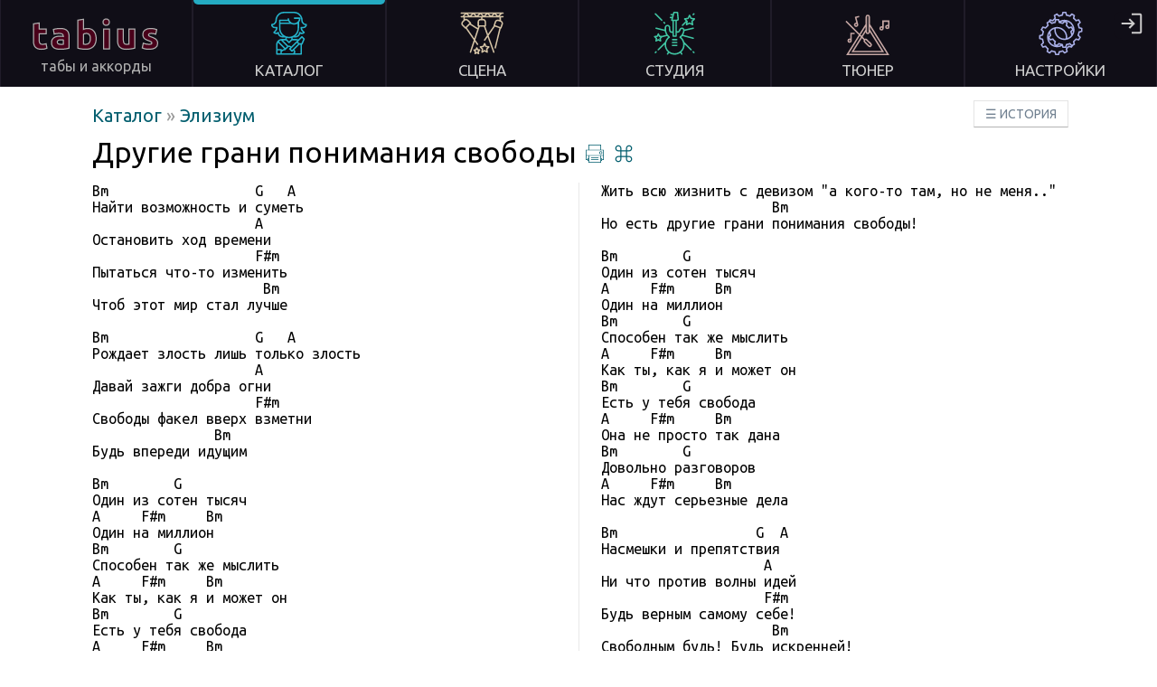

--- FILE ---
content_type: text/html; charset=utf-8
request_url: https://tabius.ru/song/ehlizium/drugie-grani-ponimaniya-svobody
body_size: 17378
content:
<!DOCTYPE html><html lang="ru" data-beasties-container><head>
  <meta charset="utf-8">
  <title>Другие грани понимания свободы, Элизиум | текст и аккорды</title>
  <base href="/">
  <link href="https://fonts.googleapis.com/css?family=Ubuntu:400,700&amp;display=swap&amp;subset=cyrillic" rel="preload" as="style" onload="this.onload=null;this.rel='stylesheet'">
  <link href="https://fonts.googleapis.com/css?family=Ubuntu+Mono&amp;display=swap&amp;subset=cyrillic" rel="preload" as="style" onload="this.onload=null;this.rel='stylesheet'">
  <meta name="viewport" content="width=device-width, initial-scale=1">
  <link rel="icon" type="image/png" href="favicon.png">
  <link rel="manifest" href="manifest.json">
  <meta name="theme-color" content="#FFFFFF">
<style>.mono{font-family:Ubuntu Mono,monospace}.f16px{font-size:16px!important}.btn{display:inline-block;padding:4px 12px;margin-bottom:0;font-size:14px;line-height:20px;color:#333;text-align:center;text-shadow:0 1px 1px rgba(255,255,255,.75);vertical-align:middle;cursor:pointer;background-color:#f5f5f5;background-image:linear-gradient(to bottom,#fff,#e6e6e6);background-repeat:repeat-x;border:1px solid;border-color:#e6e6e6 #e6e6e6 #bfbfbf;border-color:rgba(0,0,0,.1) rgba(0,0,0,.1) rgba(0,0,0,.25);border-bottom-color:#b3b3b3;border-radius:3px;box-shadow:inset 0 1px #fff3,0 1px 2px #0000000d;font-family:Ubuntu,sans-serif}.btn:hover,.btn:focus,.btn:active,.btn.active,.btn.disabled,.btn[disabled]{color:#333;background-color:#e6e6e6}.btn:active,.btn.active{background-color:#ccc}.btn:hover,.btn:focus{color:#333;text-decoration:none;background-position:0 -15px;transition:background-position .1s linear}.btn:focus{outline:5px auto -webkit-focus-ring-color;outline-offset:-2px}.btn.active,.btn:active{background-image:none;outline:0;box-shadow:inset 0 2px 4px #00000026,0 1px 2px #0000000d}.btn.disabled,.btn[disabled]{cursor:default;background-image:none;opacity:.65;filter:alpha(opacity=65);box-shadow:none}.btn-large{padding:11px 19px;font-size:18px;border-radius:3px}.btn-small{padding:2px 10px;font-size:12px;border-radius:2px}.btn-mini{padding:0 6px;font-size:11px;border-radius:3px}.btn-info{color:#fff;text-shadow:0 -1px 0 rgba(0,0,0,.25);background-color:#49afcd;background-image:linear-gradient(to bottom,#5bc0de,#2f96b4);background-repeat:repeat-x;border-color:#2f96b4 #2f96b4 #1f6377;border-color:rgba(0,0,0,.1) rgba(0,0,0,.1) rgba(0,0,0,.25)}.btn-info:hover,.btn-info:focus,.btn-info:active,.btn-info.active,.btn-info.disabled,.btn-info[disabled]{color:#fff;background-color:#2f96b4}.btn-info:active,.btn-info.active{background-color:#24748c}.btn-danger{color:#fff;text-shadow:0 -1px 0 rgba(0,0,0,.25);background-color:#da4e49;background-image:linear-gradient(to bottom,#ee5f5b,#bd362f);background-repeat:repeat-x;border-color:#bd362f #bd362f #802420;border-color:rgba(0,0,0,.1) rgba(0,0,0,.1) rgba(0,0,0,.25)}.btn-danger:hover,.btn-danger:focus,.btn-danger:active,.btn-danger.active,.btn-danger.disabled,.btn-danger[disabled]{color:#fff;background-color:#bd362f}.btn-danger:active,.btn-danger.active{background-color:#942a25}.btn-flat-white{border-radius:0;box-shadow:none;background-color:#fff;background-image:none}.btn-flat-white:hover,.btn-flat-white:focus,.btn-flat-white:active,.btn-flat-white.active,.btn-flat-white.disabled,.btn-flat-white[disabled]{background-color:#f5f5f5}.btn-flat-white:active,.btn-flat-white.active{background-color:#f0f0f0}.btn-dark{color:#fff;text-shadow:0 -1px 0 rgba(0,0,0,.25);background-color:#363636;background-image:linear-gradient(to bottom,#444,#222);background-repeat:repeat-x;border-color:#222222 #222222 #000000;border-color:rgba(0,0,0,.1) rgba(0,0,0,.1) rgba(0,0,0,.25)}.btn-dark:hover,.btn-dark:focus,.btn-dark:active,.btn-dark.active,.btn-dark.disabled,.btn-dark[disabled]{color:#fff;background-color:#222}label.checkbox{cursor:pointer;line-height:22px}label.checkbox input[type=checkbox]{opacity:0;width:0}label.checkbox span{position:relative;display:inline-block;padding-left:28px}label.checkbox span:before,label.checkbox span:after{position:absolute;content:"";display:inline-block}label.checkbox span:before{height:18px;width:18px;border:1px solid;left:0;top:1px}label.checkbox span:after{height:7px;width:10px;border-left:2px solid;border-bottom:2px solid;transform:rotate(-45deg);left:4px;top:5px}label.checkbox input[type=checkbox]+span:after{content:none}label.checkbox input[type=checkbox]:checked+span:after{content:""}label.checkbox input[type=checkbox]:focus+span:before{outline:rgb(59,153,252) auto 5px}html{overflow:-moz-scrollbars-vertical;overflow-y:scroll}*{margin:0;padding:0}body{background-color:#fff;font-family:Ubuntu,sans-serif;height:100%}h1,h2,h3,h4,h5,h6{font-weight:400}a{cursor:pointer}.indicator{display:block;margin:50px auto;text-align:center}.indicator .message{color:#615766;margin-bottom:40px}@media only screen and (min-width: 900px){.mobile{display:none}}@media only screen and (max-width: 899px){.desktop{display:none}}@media only screen and (min-width: 1921px){body{font-size:18px}}a{color:#025e6e;text-decoration:none}a.dark-pill,a .dark-pill{font-size:14px;color:#5a5a5a;padding:1px 5px;border-radius:4px;border:solid 1px #ababab;line-height:16px}a:hover{text-decoration:underline}.popover-rounded-corners>gt-popover{border-radius:8px!important}c{display:inline;font-weight:400;color:#1b8193;cursor:pointer}.help-popover-panel gt-popover{overflow:auto}.c-popover-panel gt-popover{border:1px solid #ccc;filter:drop-shadow(0 0 3px rgba(0,0,0,.2));border-radius:0}.c-popover-panel gt-popover .arrow{border:1px solid #ccc}.c-popover-backdrop{display:none}.c-popover-backdrop-modal{background-color:#0006}.toast-overlay{position:fixed;bottom:20px;right:5px}@media only screen and (min-width: 900px){.toast-overlay{right:15px}}input[type=text]{line-height:24px;font-size:16px;padding-left:5px;padding-right:5px}.mobile-only-inline{display:inline}.desktop-only-inline{display:none}@media only screen and (min-width: 900px){.mobile-only-inline{display:none}.desktop-only-inline{display:inline}}.cdk-overlay-container,.cdk-global-overlay-wrapper{pointer-events:none;top:0;left:0;height:100%;width:100%}.cdk-overlay-container{position:fixed;z-index:1000}.cdk-overlay-container:empty{display:none}.cdk-global-overlay-wrapper{display:flex;position:absolute;z-index:1000}.cdk-overlay-pane{position:absolute;pointer-events:auto;box-sizing:border-box;display:flex;max-width:100%;max-height:100%;z-index:1000}.cdk-overlay-backdrop{position:absolute;inset:0;pointer-events:auto;-webkit-tap-highlight-color:rgba(0,0,0,0);opacity:0;touch-action:manipulation;z-index:1000;transition:opacity .4s cubic-bezier(.25,.8,.25,1)}@media (prefers-reduced-motion){.cdk-overlay-backdrop{transition-duration:1ms}}.cdk-overlay-backdrop-showing{opacity:1}@media (forced-colors: active){.cdk-overlay-backdrop-showing{opacity:.6}}.cdk-overlay-dark-backdrop{background:#00000052}.cdk-overlay-transparent-backdrop{transition:visibility 1ms linear,opacity 1ms linear;visibility:hidden;opacity:1}.cdk-overlay-transparent-backdrop.cdk-overlay-backdrop-showing,.cdk-high-contrast-active .cdk-overlay-transparent-backdrop{opacity:0;visibility:visible}.cdk-overlay-backdrop-noop-animation{transition:none}.cdk-overlay-connected-position-bounding-box{position:absolute;display:flex;flex-direction:column;min-width:1px;min-height:1px;z-index:1000}.cdk-global-scrollblock{position:fixed;width:100%;overflow-y:scroll}

/*# sourceMappingURL=styles.2a46b05ac7f66589.css.map*/</style><style ng-app-id="ng">[_nghost-ng-c3566495493]{position:relative;min-height:100vh;overflow:hidden;display:block}.desktop.push[_ngcontent-ng-c3566495493]{height:164px}@media only screen and (max-height: 800px){.desktop.push[_ngcontent-ng-c3566495493]{height:96px}}main[_ngcontent-ng-c3566495493]{display:block;padding:20px 20px 77px;margin-bottom:40px}header[_ngcontent-ng-c3566495493]{display:block;width:100%;z-index:100}footer[_ngcontent-ng-c3566495493]{display:block;position:absolute;bottom:0;width:100%;height:77px;background-color:#100e17}@media only screen and (min-width: 900px){header[_ngcontent-ng-c3566495493]{position:fixed;top:0}main[_ngcontent-ng-c3566495493]{padding:20px 20px 42px}footer[_ngcontent-ng-c3566495493]{height:42px}}</style><style ng-app-id="ng">[_nghost-ng-c740192559]{color:#cecece}nav[_ngcontent-ng-c740192559]{display:flex;background-color:#100e17}a[_ngcontent-ng-c740192559]{text-decoration:none;color:inherit;-webkit-text-stroke:inherit}.logo[_ngcontent-ng-c740192559]{color:#7b7b7b;-webkit-text-fill-color:#49011a;font-weight:700}.desktop[_ngcontent-ng-c740192559]   nav[_ngcontent-ng-c740192559]{justify-content:flex-start;height:164px}.desktop[_ngcontent-ng-c740192559]   nav[_ngcontent-ng-c740192559]   .item[_ngcontent-ng-c740192559]{height:144px;width:100%;padding:10px;border-left:1px solid #201c29;border-right:1px solid #201c29;display:flex;flex-direction:column;justify-content:flex-start;text-align:center}.desktop[_ngcontent-ng-c740192559]   nav[_ngcontent-ng-c740192559]   .item[_ngcontent-ng-c740192559]   a[_ngcontent-ng-c740192559]{display:flex;flex-direction:column;outline:none}.desktop[_ngcontent-ng-c740192559]   nav[_ngcontent-ng-c740192559]   .item[_ngcontent-ng-c740192559]   a[_ngcontent-ng-c740192559]   .title[_ngcontent-ng-c740192559]{margin-top:15px;font-weight:400;font-size:19px}.desktop[_ngcontent-ng-c740192559]   nav[_ngcontent-ng-c740192559]   .item[_ngcontent-ng-c740192559]   a[_ngcontent-ng-c740192559]   gt-svg-icon[_ngcontent-ng-c740192559]{margin:0 auto;height:96px;width:100%}.desktop[_ngcontent-ng-c740192559]   nav[_ngcontent-ng-c740192559]   .item[_ngcontent-ng-c740192559]   a[_ngcontent-ng-c740192559]   .logo[_ngcontent-ng-c740192559]{font-size:48px;letter-spacing:4px;-webkit-text-stroke:1.25px #b0b0b0}.desktop[_ngcontent-ng-c740192559]   nav[_ngcontent-ng-c740192559]   .item[_ngcontent-ng-c740192559]   a[_ngcontent-ng-c740192559]   .logo2[_ngcontent-ng-c740192559]{color:#b0b0b0;margin-top:1px;font-size:18px}.desktop[_ngcontent-ng-c740192559]   nav[_ngcontent-ng-c740192559]   .item[_ngcontent-ng-c740192559]   a[_ngcontent-ng-c740192559]   .indicator-block[_ngcontent-ng-c740192559]{height:17px;margin-top:-10px;margin-left:-10px;margin-right:-10px}.desktop[_ngcontent-ng-c740192559]   nav[_ngcontent-ng-c740192559]   .item[_ngcontent-ng-c740192559]:hover{background-color:#1d1b29}.desktop[_ngcontent-ng-c740192559]   nav[_ngcontent-ng-c740192559]   .item.home[_ngcontent-ng-c740192559]{justify-content:center}.desktop[_ngcontent-ng-c740192559]   nav[_ngcontent-ng-c740192559]   .item.catalog.active[_ngcontent-ng-c740192559]   .indicator-block[_ngcontent-ng-c740192559]:before{background:#25b4cc}.desktop[_ngcontent-ng-c740192559]   nav[_ngcontent-ng-c740192559]   .item.catalog[_ngcontent-ng-c740192559]   gt-svg-icon[_ngcontent-ng-c740192559]{fill:#25b4cc}.desktop[_ngcontent-ng-c740192559]   nav[_ngcontent-ng-c740192559]   .item.scene.active[_ngcontent-ng-c740192559]   .indicator-block[_ngcontent-ng-c740192559]:before{background:#d4c3a5}.desktop[_ngcontent-ng-c740192559]   nav[_ngcontent-ng-c740192559]   .item.scene[_ngcontent-ng-c740192559]   gt-svg-icon[_ngcontent-ng-c740192559]{fill:#d4c3a5}.desktop[_ngcontent-ng-c740192559]   nav[_ngcontent-ng-c740192559]   .item.studio.active[_ngcontent-ng-c740192559]   .indicator-block[_ngcontent-ng-c740192559]:before{background:#40c5a3}.desktop[_ngcontent-ng-c740192559]   nav[_ngcontent-ng-c740192559]   .item.studio[_ngcontent-ng-c740192559]   gt-svg-icon[_ngcontent-ng-c740192559]{fill:#40c5a3}.desktop[_ngcontent-ng-c740192559]   nav[_ngcontent-ng-c740192559]   .item.tuner.active[_ngcontent-ng-c740192559]   .indicator-block[_ngcontent-ng-c740192559]:before{background:#c5a6a3}.desktop[_ngcontent-ng-c740192559]   nav[_ngcontent-ng-c740192559]   .item.tuner[_ngcontent-ng-c740192559]   gt-svg-icon[_ngcontent-ng-c740192559]{fill:#c5a6a3}.desktop[_ngcontent-ng-c740192559]   nav[_ngcontent-ng-c740192559]   .item.settings.active[_ngcontent-ng-c740192559]   .indicator-block[_ngcontent-ng-c740192559]:before{background:#a8aee6}.desktop[_ngcontent-ng-c740192559]   nav[_ngcontent-ng-c740192559]   .item.settings[_ngcontent-ng-c740192559]   gt-svg-icon[_ngcontent-ng-c740192559]{fill:#a8aee6}.desktop[_ngcontent-ng-c740192559]   nav[_ngcontent-ng-c740192559]   .item.settings[_ngcontent-ng-c740192559]   .user-icon-desktop[_ngcontent-ng-c740192559], .desktop[_ngcontent-ng-c740192559]   nav[_ngcontent-ng-c740192559]   .item.settings[_ngcontent-ng-c740192559]   .login-icon-desktop[_ngcontent-ng-c740192559]{display:inline-block;position:absolute;top:13px;right:8px;height:30px;width:30px;border-radius:30%;background-color:#100e17;border:2px solid #58585a;color:#999;font-size:20px;text-align:center;line-height:30px}.desktop[_ngcontent-ng-c740192559]   nav[_ngcontent-ng-c740192559]   .item.settings[_ngcontent-ng-c740192559]   .user-icon-desktop.login-icon-desktop[_ngcontent-ng-c740192559], .desktop[_ngcontent-ng-c740192559]   nav[_ngcontent-ng-c740192559]   .item.settings[_ngcontent-ng-c740192559]   .login-icon-desktop.login-icon-desktop[_ngcontent-ng-c740192559]{border:none;margin-right:10px;cursor:pointer}.desktop[_ngcontent-ng-c740192559]   nav[_ngcontent-ng-c740192559]   .item.settings[_ngcontent-ng-c740192559]   .user-icon-desktop.login-icon-desktop[_ngcontent-ng-c740192559]   gt-svg-icon[_ngcontent-ng-c740192559], .desktop[_ngcontent-ng-c740192559]   nav[_ngcontent-ng-c740192559]   .item.settings[_ngcontent-ng-c740192559]   .login-icon-desktop.login-icon-desktop[_ngcontent-ng-c740192559]   gt-svg-icon[_ngcontent-ng-c740192559]{fill:#ccc;display:block;height:30px;width:30px}.desktop[_ngcontent-ng-c740192559]   nav[_ngcontent-ng-c740192559]   .item.active[_ngcontent-ng-c740192559]   .indicator-block[_ngcontent-ng-c740192559]:before{content:"";display:block;opacity:.95;height:5px;border-bottom-left-radius:10px;border-bottom-right-radius:10px}.desktop[_ngcontent-ng-c740192559]   .sub-nav[_ngcontent-ng-c740192559]{display:flex;justify-content:flex-start;width:100%;height:0}.desktop[_ngcontent-ng-c740192559]   .sub-nav[_ngcontent-ng-c740192559]   .item[_ngcontent-ng-c740192559]{text-align:center;width:100%;margin:0}.desktop[_ngcontent-ng-c740192559]   .sub-nav[_ngcontent-ng-c740192559]   .item.history[_ngcontent-ng-c740192559]{text-align:left;text-transform:uppercase}.desktop[_ngcontent-ng-c740192559]   .sub-nav[_ngcontent-ng-c740192559]   .item.history[_ngcontent-ng-c740192559]   a[_ngcontent-ng-c740192559]{pointer-events:auto;margin-left:10px;margin-top:15px;color:#708090;white-space:nowrap}@media only screen and (max-height: 800px){.desktop[_ngcontent-ng-c740192559]   nav[_ngcontent-ng-c740192559]{height:96px}.desktop[_ngcontent-ng-c740192559]   nav[_ngcontent-ng-c740192559]   .item[_ngcontent-ng-c740192559]{height:76px}.desktop[_ngcontent-ng-c740192559]   nav[_ngcontent-ng-c740192559]   .item[_ngcontent-ng-c740192559]   a[_ngcontent-ng-c740192559]   .logo[_ngcontent-ng-c740192559]{font-size:42px}.desktop[_ngcontent-ng-c740192559]   nav[_ngcontent-ng-c740192559]   .item[_ngcontent-ng-c740192559]   a[_ngcontent-ng-c740192559]   .logo2[_ngcontent-ng-c740192559]{font-size:16px}.desktop[_ngcontent-ng-c740192559]   nav[_ngcontent-ng-c740192559]   .item[_ngcontent-ng-c740192559]   a[_ngcontent-ng-c740192559]   .title[_ngcontent-ng-c740192559]{margin-top:5px;font-size:17px}.desktop[_ngcontent-ng-c740192559]   nav[_ngcontent-ng-c740192559]   .item[_ngcontent-ng-c740192559]   a[_ngcontent-ng-c740192559]   gt-svg-icon[_ngcontent-ng-c740192559]{margin-top:-2px;height:48px}}.mobile[_ngcontent-ng-c740192559]   nav[_ngcontent-ng-c740192559]   .spacer[_ngcontent-ng-c740192559]{flex-grow:2}.mobile[_ngcontent-ng-c740192559]   nav[_ngcontent-ng-c740192559]   .item[_ngcontent-ng-c740192559]{padding:12px;height:36px}.mobile[_ngcontent-ng-c740192559]   nav[_ngcontent-ng-c740192559]   .item.logo[_ngcontent-ng-c740192559]{padding:0 12px;height:60px;display:flex;flex-direction:column;justify-content:center}.mobile[_ngcontent-ng-c740192559]   nav[_ngcontent-ng-c740192559]   .item[_ngcontent-ng-c740192559]   .logo[_ngcontent-ng-c740192559]{font-size:36px;-webkit-text-stroke:1.4px #b0b0b0}.mobile[_ngcontent-ng-c740192559]   nav[_ngcontent-ng-c740192559]   .item[_ngcontent-ng-c740192559]   .user-icon-mobile[_ngcontent-ng-c740192559]{display:flex;justify-content:center;align-items:center;height:30px;width:30px;border-radius:30%;border:2px solid #58585a;font-size:20px;text-align:center;line-height:30px}.mobile[_ngcontent-ng-c740192559]   nav[_ngcontent-ng-c740192559]   .item[_ngcontent-ng-c740192559]   gt-svg-icon[_ngcontent-ng-c740192559]{margin:0 auto;fill:#ccc;height:32px;width:32px}.mobile[_ngcontent-ng-c740192559]   nav[_ngcontent-ng-c740192559]   .item[_ngcontent-ng-c740192559]   .login-icon[_ngcontent-ng-c740192559]{margin-right:5px;cursor:pointer}</style><style ng-app-id="ng">[_nghost-ng-c1460189977]{line-height:42px;text-align:center}.c1[_ngcontent-ng-c1460189977]{color:#d4c3a5}.c2[_ngcontent-ng-c1460189977]{color:#25b4cc}.c3[_ngcontent-ng-c1460189977]{color:#40c5a3}.c4[_ngcontent-ng-c1460189977]{color:#c5a6a3}.c5[_ngcontent-ng-c1460189977]{color:#a8aee6}.telegram[_ngcontent-ng-c1460189977]{position:absolute;top:0;left:0}.telegram[_ngcontent-ng-c1460189977]   a[_ngcontent-ng-c1460189977]{display:block;height:42px;padding-top:6px;padding-left:10px;padding-right:5px}.telegram[_ngcontent-ng-c1460189977]   a[_ngcontent-ng-c1460189977]   gt-svg-icon[_ngcontent-ng-c1460189977]{width:22px;height:22px;fill:#999}.version[_ngcontent-ng-c1460189977]{position:absolute;top:0;right:0;line-height:10px;font-size:10px;color:#999;font-style:italic}.version[_ngcontent-ng-c1460189977]   a[_ngcontent-ng-c1460189977]{display:block;height:42px;padding-top:6px;padding-right:8px;text-decoration:none;color:#999}.version[_ngcontent-ng-c1460189977]   a[_ngcontent-ng-c1460189977]   td[_ngcontent-ng-c1460189977]   div[_ngcontent-ng-c1460189977]{margin-top:2px;padding-right:3px}.version[_ngcontent-ng-c1460189977]   a[_ngcontent-ng-c1460189977]   gt-svg-icon[_ngcontent-ng-c1460189977]{width:22px;height:22px;fill:#bbb}.footer-menu[_ngcontent-ng-c1460189977]{position:fixed;bottom:0;height:35px;width:100%;background-color:#fff;box-shadow:0 -1px 6px -6px #000}.footer-menu[_ngcontent-ng-c1460189977]   .footer-menu-line[_ngcontent-ng-c1460189977]{display:flex;justify-content:space-between;background-color:#fff;padding-top:1px}.footer-menu[_ngcontent-ng-c1460189977]   .footer-menu-line[_ngcontent-ng-c1460189977]   a[_ngcontent-ng-c1460189977]{width:100%;-webkit-touch-callout:none;-webkit-user-select:none;user-select:none;speak:none}.footer-menu[_ngcontent-ng-c1460189977]   .footer-menu-line[_ngcontent-ng-c1460189977]   a.btn-flat-white[_ngcontent-ng-c1460189977]:focus, .footer-menu[_ngcontent-ng-c1460189977]   .footer-menu-line[_ngcontent-ng-c1460189977]   a.btn-flat-white[_ngcontent-ng-c1460189977]:hover{background-color:#fff}.footer-menu[_ngcontent-ng-c1460189977]   .footer-menu-line[_ngcontent-ng-c1460189977]   a.main-menu-button[_ngcontent-ng-c1460189977]{display:flex;justify-content:center;align-items:center;align-content:center;gap:12px;border-bottom-color:#0000001a}.footer-menu[_ngcontent-ng-c1460189977]   .footer-menu-line[_ngcontent-ng-c1460189977]   a.main-menu-button[_ngcontent-ng-c1460189977]   gt-svg-icon[_ngcontent-ng-c1460189977]{opacity:.95}.footer-menu[_ngcontent-ng-c1460189977]   .footer-menu-line[_ngcontent-ng-c1460189977]   a.main-menu-button[_ngcontent-ng-c1460189977]   .menu-button-text[_ngcontent-ng-c1460189977]{font-size:16px;letter-spacing:2px;padding-bottom:3px}.footer-menu[_ngcontent-ng-c1460189977]   .footer-menu-line[_ngcontent-ng-c1460189977]   a.btn-level-up[_ngcontent-ng-c1460189977]{width:32px}.footer-menu[_ngcontent-ng-c1460189977]   .footer-menu-line[_ngcontent-ng-c1460189977]   a.btn-level-up[_ngcontent-ng-c1460189977]   gt-svg-icon[_ngcontent-ng-c1460189977]{width:22px;height:22px}.footer-menu[_ngcontent-ng-c1460189977]   .footer-menu-line[_ngcontent-ng-c1460189977]   a[_ngcontent-ng-c1460189977]   gt-svg-icon[_ngcontent-ng-c1460189977]{fill:#333;height:24px;width:24px}.footer-menu[_ngcontent-ng-c1460189977]   .footer-menu-line[_ngcontent-ng-c1460189977]   a[_ngcontent-ng-c1460189977]   .menu-item-content[_ngcontent-ng-c1460189977]{display:flex;white-space:nowrap;justify-content:center;align-items:center;-webkit-touch-callout:none;-webkit-user-select:none;user-select:none;speak:none}.footer-menu[_ngcontent-ng-c1460189977]   .footer-menu-line[_ngcontent-ng-c1460189977]   a[_ngcontent-ng-c1460189977]   .menu-item-content[_ngcontent-ng-c1460189977]   .menu-item-title[_ngcontent-ng-c1460189977]{-webkit-touch-callout:none;-webkit-user-select:none;user-select:none;speak:none;line-height:24px}.footer-menu[_ngcontent-ng-c1460189977]   .footer-menu-line[_ngcontent-ng-c1460189977]   a[_ngcontent-ng-c1460189977]   .menu-item-content[_ngcontent-ng-c1460189977]   .menu-item-title[_ngcontent-ng-c1460189977]   span[_ngcontent-ng-c1460189977]{-webkit-touch-callout:none;-webkit-user-select:none;user-select:none;speak:none}.footer-menu[_ngcontent-ng-c1460189977]   .footer-menu-line[_ngcontent-ng-c1460189977]   a[_ngcontent-ng-c1460189977]   .menu-item-content[_ngcontent-ng-c1460189977]   .menu-item-title-with-icon[_ngcontent-ng-c1460189977]{padding-left:8px}@media only screen and (min-width: 900px){.footer-menu[_ngcontent-ng-c1460189977]{display:none}}.drawer[_ngcontent-ng-c1460189977]{height:calc(100% - 60px);background-color:#100e17;position:fixed;top:0;left:0;width:100%;z-index:2;box-sizing:border-box;overflow:scroll}.drawer[_ngcontent-ng-c1460189977]   .drawer-items[_ngcontent-ng-c1460189977]{height:calc(100% - 60px);display:flex;align-items:center;align-content:center;flex-wrap:wrap;justify-content:space-around;padding:30px 10px;gap:clamp(20px,(100vh - 500px) / 2,150px) 20px}.drawer[_ngcontent-ng-c1460189977]   .drawer-items[_ngcontent-ng-c1460189977]   .item[_ngcontent-ng-c1460189977]{width:140px;max-height:120px;flex:1 1 calc(50% - 10px)}.drawer[_ngcontent-ng-c1460189977]   .drawer-items[_ngcontent-ng-c1460189977]   .item[_ngcontent-ng-c1460189977]   a[_ngcontent-ng-c1460189977]{color:#cecece;display:flex;flex-direction:column;justify-content:center;text-align:center;padding:10px;outline:none}.drawer[_ngcontent-ng-c1460189977]   .drawer-items[_ngcontent-ng-c1460189977]   .item[_ngcontent-ng-c1460189977]   a[_ngcontent-ng-c1460189977]   gt-svg-icon[_ngcontent-ng-c1460189977]{margin:0 auto;height:80px;width:100%}.drawer[_ngcontent-ng-c1460189977]   .drawer-items[_ngcontent-ng-c1460189977]   .item[_ngcontent-ng-c1460189977]   .title[_ngcontent-ng-c1460189977]{margin-top:15px;font-weight:400;font-size:18px}.drawer[_ngcontent-ng-c1460189977]   .drawer-items[_ngcontent-ng-c1460189977]   .item.scene[_ngcontent-ng-c1460189977]   gt-svg-icon[_ngcontent-ng-c1460189977]{fill:#d4c3a5}.drawer[_ngcontent-ng-c1460189977]   .drawer-items[_ngcontent-ng-c1460189977]   .item.catalog[_ngcontent-ng-c1460189977]   gt-svg-icon[_ngcontent-ng-c1460189977]{fill:#25b4cc}.drawer[_ngcontent-ng-c1460189977]   .drawer-items[_ngcontent-ng-c1460189977]   .item.studio[_ngcontent-ng-c1460189977]   gt-svg-icon[_ngcontent-ng-c1460189977]{fill:#40c5a3}.drawer[_ngcontent-ng-c1460189977]   .drawer-items[_ngcontent-ng-c1460189977]   .item.tuner[_ngcontent-ng-c1460189977]   gt-svg-icon[_ngcontent-ng-c1460189977]{fill:#c5a6a3}.drawer[_ngcontent-ng-c1460189977]   .drawer-items[_ngcontent-ng-c1460189977]   .item.settings[_ngcontent-ng-c1460189977]   gt-svg-icon[_ngcontent-ng-c1460189977]{fill:#a8aee6}.drawer[_ngcontent-ng-c1460189977]   .drawer-items[_ngcontent-ng-c1460189977]   .item.no-sleep[_ngcontent-ng-c1460189977]   gt-svg-icon[_ngcontent-ng-c1460189977]{fill:#d4c3a5}.drawer[_ngcontent-ng-c1460189977]   .close-button-line[_ngcontent-ng-c1460189977]{height:60px;text-align:center;position:fixed;bottom:0;width:100%;background-color:#100e17}.drawer[_ngcontent-ng-c1460189977]   .close-button-line[_ngcontent-ng-c1460189977]   .close-button[_ngcontent-ng-c1460189977]{border-radius:4px;border:1px #333 solid;color:#999;padding:5px 10px}@media (orientation: landscape){.drawer[_ngcontent-ng-c1460189977]   .drawer-items[_ngcontent-ng-c1460189977]   .item[_ngcontent-ng-c1460189977]{flex:1 1 calc(33.33% - 20px)}}</style><style ng-app-id="ng">[_nghost-ng-c2389210858]{display:inline-block}[_nghost-ng-c2389210858]   svg[_ngcontent-ng-c2389210858]{all:inherit}</style><style ng-app-id="ng">.mono[_ngcontent-ng-c413252308]{font-family:Ubuntu Mono,monospace}.f16px[_ngcontent-ng-c413252308]{font-size:16px!important}[_nghost-ng-c413252308]{display:flex;justify-content:center}[_nghost-ng-c413252308]   .content[_ngcontent-ng-c413252308]{display:flex;flex-direction:column}[_nghost-ng-c413252308]   .content[_ngcontent-ng-c413252308]   .breadcrumb-block[_ngcontent-ng-c413252308]{display:block;margin-bottom:10px;font-size:20px}[_nghost-ng-c413252308]   .content[_ngcontent-ng-c413252308]   .breadcrumb-block[_ngcontent-ng-c413252308]   [icon=level-up][_ngcontent-ng-c413252308]{display:inline-block;width:16px;height:16px;fill:#025e6e;opacity:.9}[_nghost-ng-c413252308]   .content[_ngcontent-ng-c413252308]   .user-controls[_ngcontent-ng-c413252308]{margin-top:40px}[_nghost-ng-c413252308]   .content[_ngcontent-ng-c413252308]   .bottom-action-buttons-block[_ngcontent-ng-c413252308]{margin-top:30px;display:flex;justify-content:space-between}[_nghost-ng-c413252308]   .content[_ngcontent-ng-c413252308]   .bottom-action-buttons-block[_ngcontent-ng-c413252308]   .button-item[_ngcontent-ng-c413252308]{display:inline-block}[_nghost-ng-c413252308]   .content[_ngcontent-ng-c413252308]   .bottom-action-buttons-block[_ngcontent-ng-c413252308]   .button-item[_ngcontent-ng-c413252308]   .btn[_ngcontent-ng-c413252308]{min-width:115px}[_nghost-ng-c413252308]   .content[_ngcontent-ng-c413252308]   .bottom-action-buttons-block[_ngcontent-ng-c413252308]   .button-item[_ngcontent-ng-c413252308]:not(:last-of-type){margin-right:15px}[_nghost-ng-c413252308]   .content[_ngcontent-ng-c413252308]   .bottom-action-buttons-block[_ngcontent-ng-c413252308]   .button-item[_ngcontent-ng-c413252308]   .affiliate-button[_ngcontent-ng-c413252308]{color:#704a00}[_nghost-ng-c413252308]   .content[_ngcontent-ng-c413252308]   .edit-song-block[_ngcontent-ng-c413252308]{margin-top:20px}@media only screen and (min-width: 900px){[_nghost-ng-c413252308]{padding-left:75px;padding-right:75px}[_nghost-ng-c413252308]   .content[_ngcontent-ng-c413252308]   .bottom-action-buttons-block[_ngcontent-ng-c413252308]{justify-content:start}}</style><meta name="twitter:card" content="summary"><meta name="og:title" content="Другие грани понимания свободы, Элизиум | текст и аккорды"><meta name="twitter:title" content="Другие грани понимания свободы, Элизиум | текст и аккорды"><meta name="description" content="Найти возможность и суметь  Остановить ход времени  Пытаться что-то изменить  Чтоб этот мир стал лучше  Рождает злость лишь только злость "><meta name="og:description" content="Найти возможность и суметь  Остановить ход времени  Пытаться что-то изменить  Чтоб этот мир стал лучше  Рождает злость лишь только злость "><meta name="twitter:description" content="Найти возможность и суметь  Остановить ход времени  Пытаться что-то изменить  Чтоб этот мир стал лучше  Рождает злость лишь только злость "><meta name="keywords" content="подбор Другие грани понимания свободы,Элизиум,табы,аккорды,текст песни,стихи,аппликатура,гитара"><meta name="og:image" content="https://tabius.ru/images/collection/profile/ehlizium.jpg"><meta name="twitter:image" content="https://tabius.ru/images/collection/profile/ehlizium.jpg"><style ng-app-id="ng">.sep[_ngcontent-ng-c2644127647]{padding-right:5px;color:#999}[icon=level-up][_ngcontent-ng-c2644127647]{display:inline-block;width:16px;height:16px;fill:#025e6e;opacity:.9}@media only screen and (min-width: 900px){[_nghost-ng-c2644127647]{font-size:20px}}</style><style ng-app-id="ng">[_nghost-ng-c1119722885]{display:block}[_nghost-ng-c1119722885]   gt-song-header[_ngcontent-ng-c1119722885]{margin-bottom:15px}[_nghost-ng-c1119722885]   gt-song-video[_ngcontent-ng-c1119722885]{margin-bottom:15px}[_nghost-ng-c1119722885]   gt-song-chords[_ngcontent-ng-c1119722885]{display:block;margin-top:20px}</style><link rel="canonical" href="https://tabius.ru/song/ehlizium/drugie-grani-ponimaniya-svobody"><style ng-app-id="ng">[_nghost-ng-c3619138534]{display:block}[_nghost-ng-c3619138534]   h1[_ngcontent-ng-c3619138534]{display:inline;margin-right:10px}[_nghost-ng-c3619138534]   .icons-block[_ngcontent-ng-c3619138534]{display:inline-block}[_nghost-ng-c3619138534]   .icons-block[_ngcontent-ng-c3619138534]   .icon[_ngcontent-ng-c3619138534]{display:inline-block}[_nghost-ng-c3619138534]   .icons-block[_ngcontent-ng-c3619138534]   .icon[_ngcontent-ng-c3619138534]   gt-svg-icon[_ngcontent-ng-c3619138534]{height:20px;width:20px;cursor:pointer;fill:#025e6e}[_nghost-ng-c3619138534]   .icons-block[_ngcontent-ng-c3619138534]   .icon[_ngcontent-ng-c3619138534]   gt-svg-icon[_ngcontent-ng-c3619138534]:hover{fill:#704a00}[_nghost-ng-c3619138534]   .icons-block[_ngcontent-ng-c3619138534]   .icon.settings-icon[_ngcontent-ng-c3619138534]{margin-left:12px;display:none}[_nghost-ng-c3619138534]   .collection-link[_ngcontent-ng-c3619138534]{margin-top:10px;margin-bottom:25px}@media only screen and (min-width: 900px){[_nghost-ng-c3619138534]   .icons-block[_ngcontent-ng-c3619138534]   .icon.settings-icon[_ngcontent-ng-c3619138534]{display:inline-block}}</style><style ng-app-id="ng">[_nghost-ng-c1311550874]{display:block}@media only screen and (max-width: 899px){[_nghost-ng-c1311550874]   .youtube-video[_ngcontent-ng-c1311550874]{text-align:center}}</style><style ng-app-id="ng">.mono[_ngcontent-ng-c2477754797]{font-family:Ubuntu Mono,monospace}.f16px[_ngcontent-ng-c2477754797]{font-size:16px!important}.song-text[_ngcontent-ng-c2477754797]{font-family:Ubuntu Mono,monospace;max-width:90vw;white-space:pre-wrap;line-height:initial}.two-column-mode[_ngcontent-ng-c2477754797]{column-count:2;column-gap:50px;column-rule:1px solid #e8e8e8}.three-column-mode[_ngcontent-ng-c2477754797]{column-count:3;column-gap:50px;column-rule:1px solid #e8e8e8}.four-column-mode[_ngcontent-ng-c2477754797]{column-count:4;column-gap:50px;column-rule:1px solid #e8e8e8}@media only screen and (min-width: 1921px){.song-text[_ngcontent-ng-c2477754797]{font-size:20px}}</style><style ng-app-id="ng">.title[_ngcontent-ng-c291854096]{display:flex;align-items:center}.title[_ngcontent-ng-c291854096]   h3[_ngcontent-ng-c291854096]{line-height:35px}.title.with-controls[_ngcontent-ng-c291854096]{margin-bottom:10px}.title.with-controls[_ngcontent-ng-c291854096]   h3[_ngcontent-ng-c291854096]{display:inline-block}.chord-image[_ngcontent-ng-c291854096]{display:inline-block;cursor:pointer}.controls-block[_ngcontent-ng-c291854096]   button[_ngcontent-ng-c291854096]{border:0;margin-left:8px;font-size:16px}.controls-block[_ngcontent-ng-c291854096]   button[_ngcontent-ng-c291854096]   gt-svg-icon[_ngcontent-ng-c291854096]{width:16px;height:16px;fill:#333;margin-top:3px}</style></head>

<body><!--nghm-->

<gt-app ng-version="20.1.2" _nghost-ng-c3566495493 ngh="10" ng-server-context="ssr"><!----><!----><header _ngcontent-ng-c3566495493><gt-navbar _ngcontent-ng-c3566495493 _nghost-ng-c740192559 ngh="1"><div _ngcontent-ng-c740192559 class="desktop"><nav _ngcontent-ng-c740192559><div _ngcontent-ng-c740192559 class="item home"><a _ngcontent-ng-c740192559 routerlink="/" href="/"><div _ngcontent-ng-c740192559 class="logo">tabius</div><div _ngcontent-ng-c740192559 class="logo2">табы и аккорды</div></a></div><div _ngcontent-ng-c740192559 class="item catalog active"><a _ngcontent-ng-c740192559 href="/catalog"><div _ngcontent-ng-c740192559 class="indicator-block"></div><gt-svg-icon _ngcontent-ng-c740192559 icon="artist" _nghost-ng-c2389210858 ngh="0"><svg _ngcontent-ng-c2389210858=""><use _ngcontent-ng-c2389210858="" xlink:href="/assets/symbol-defs.svg?1753331860253#artist"/></svg></gt-svg-icon><div _ngcontent-ng-c740192559 class="title">КАТАЛОГ</div></a></div><div _ngcontent-ng-c740192559 class="item scene"><a _ngcontent-ng-c740192559 href="/scene"><div _ngcontent-ng-c740192559 class="indicator-block"></div><gt-svg-icon _ngcontent-ng-c740192559 icon="scene" _nghost-ng-c2389210858 ngh="0"><svg _ngcontent-ng-c2389210858=""><use _ngcontent-ng-c2389210858="" xlink:href="/assets/symbol-defs.svg?1753331860253#scene"/></svg></gt-svg-icon><div _ngcontent-ng-c740192559 class="title">СЦЕНА</div></a></div><div _ngcontent-ng-c740192559 class="item studio"><a _ngcontent-ng-c740192559 href="/studio"><div _ngcontent-ng-c740192559 class="indicator-block"></div><gt-svg-icon _ngcontent-ng-c740192559 icon="studio" _nghost-ng-c2389210858 ngh="0"><svg _ngcontent-ng-c2389210858=""><use _ngcontent-ng-c2389210858="" xlink:href="/assets/symbol-defs.svg?1753331860253#studio"/></svg></gt-svg-icon><div _ngcontent-ng-c740192559 class="title">СТУДИЯ</div></a></div><div _ngcontent-ng-c740192559 class="item tuner"><a _ngcontent-ng-c740192559 href="/tuner"><div _ngcontent-ng-c740192559 class="indicator-block"></div><gt-svg-icon _ngcontent-ng-c740192559 icon="tuner" _nghost-ng-c2389210858 ngh="0"><svg _ngcontent-ng-c2389210858=""><use _ngcontent-ng-c2389210858="" xlink:href="/assets/symbol-defs.svg?1753331860253#tuner"/></svg></gt-svg-icon><div _ngcontent-ng-c740192559 class="title">ТЮНЕР</div></a></div><div _ngcontent-ng-c740192559 class="item settings"><a _ngcontent-ng-c740192559 href="/settings"><!----><div _ngcontent-ng-c740192559 class="login-icon-desktop" title="Вход"><gt-svg-icon _ngcontent-ng-c740192559 icon="login" _nghost-ng-c2389210858 ngh="0"><svg _ngcontent-ng-c2389210858=""><use _ngcontent-ng-c2389210858="" xlink:href="/assets/symbol-defs.svg?1753331860253#login"/></svg></gt-svg-icon></div><!----><div _ngcontent-ng-c740192559 class="indicator-block"></div><gt-svg-icon _ngcontent-ng-c740192559 icon="settings" _nghost-ng-c2389210858 ngh="0"><svg _ngcontent-ng-c2389210858=""><use _ngcontent-ng-c2389210858="" xlink:href="/assets/symbol-defs.svg?1753331860253#settings"/></svg></gt-svg-icon><div _ngcontent-ng-c740192559 class="title">НАСТРОЙКИ</div></a></div></nav><div _ngcontent-ng-c740192559 class="sub-nav"><div _ngcontent-ng-c740192559 class="item"></div><div _ngcontent-ng-c740192559 class="item"></div><div _ngcontent-ng-c740192559 class="item"></div><div _ngcontent-ng-c740192559 class="item"></div><div _ngcontent-ng-c740192559 class="item"></div><div _ngcontent-ng-c740192559 class="item history"><a _ngcontent-ng-c740192559 href="#" class="btn btn-flat-white" title="История просмотра каталога"> ☰ ИСТОРИЯ </a></div></div></div><div _ngcontent-ng-c740192559 class="mobile"><nav _ngcontent-ng-c740192559><div _ngcontent-ng-c740192559 class="item logo"><a _ngcontent-ng-c740192559 routerlink="/" href="/"><div _ngcontent-ng-c740192559 class="logo">tabius</div></a></div><div _ngcontent-ng-c740192559 class="spacer"></div><!----><!----><!----><div _ngcontent-ng-c740192559 class="item"><gt-svg-icon _ngcontent-ng-c740192559 icon="login" class="login-icon" _nghost-ng-c2389210858 ngh="0"><svg _ngcontent-ng-c2389210858=""><use _ngcontent-ng-c2389210858="" xlink:href="/assets/symbol-defs.svg?1753331860253#login"/></svg></gt-svg-icon></div><!----></nav></div></gt-navbar></header><div _ngcontent-ng-c3566495493 class="mobile push"></div><div _ngcontent-ng-c3566495493 class="desktop push"></div><main _ngcontent-ng-c3566495493><router-outlet _ngcontent-ng-c3566495493></router-outlet><ng-component _nghost-ng-c413252308 ngh="8"><gt-head-canonical-link _ngcontent-ng-c413252308 ngh="0"></gt-head-canonical-link><!----><div _ngcontent-ng-c413252308 class="content"><!----><!----><div _ngcontent-ng-c413252308 class="breadcrumb-block"><gt-collection-breadcrumb _ngcontent-ng-c413252308 _nghost-ng-c2644127647 ngh="2"><a _ngcontent-ng-c2644127647 title="Перейти в каталог" href="/catalog"> Каталог <!----></a><!----><!----><span _ngcontent-ng-c2644127647 class="sep">»</span><a _ngcontent-ng-c2644127647 href="/chords/ehlizium">Элизиум </a><!----></gt-collection-breadcrumb><gt-json-ld _ngcontent-ng-c413252308 ngh="0"><script type="application/ld+json">{
  "@context": "https://schema.org",
  "@type": "BreadcrumbList",
  "itemListElement": [
    {
      "@type": "ListItem",
      "position": 1,
      "item": {
        "@type": "WebPage",
        "@id": "https://tabius.ru/catalog",
        "name": "Каталог",
        "url": "https://tabius.ru/catalog"
      }
    },
    {
      "@type": "ListItem",
      "position": 2,
      "item": {
        "@type": "WebPage",
        "@id": "https://tabius.ru/chords/ehlizium",
        "name": "Элизиум",
        "url": "https://tabius.ru/chords/ehlizium"
      }
    },
    {
      "@type": "ListItem",
      "position": 3,
      "item": {
        "@type": "WebPage",
        "@id": "https://tabius.ru/song/ehlizium/drugie-grani-ponimaniya-svobody",
        "name": "Другие грани понимания свободы",
        "url": "https://tabius.ru/song/ehlizium/drugie-grani-ponimaniya-svobody"
      }
    }
  ]
}</script></gt-json-ld><!----></div><gt-song _ngcontent-ng-c413252308 _nghost-ng-c1119722885 ngh="7"><!----><div _ngcontent-ng-c1119722885 itemscope itemtype="http://schema.org/MusicRecording"><meta _ngcontent-ng-c1119722885 itemprop="name" content="Другие грани понимания свободы"><div _ngcontent-ng-c1119722885 itemprop="byArtist" itemscope itemtype="http://schema.org/MusicGroup"><meta _ngcontent-ng-c1119722885 itemprop="name" content="Элизиум"></div><!----><!----><gt-song-header _ngcontent-ng-c1119722885 _nghost-ng-c3619138534 ngh="3"><h1 _ngcontent-ng-c3619138534>Другие грани понимания свободы</h1><div _ngcontent-ng-c3619138534 class="icons-block"><div _ngcontent-ng-c3619138534 class="icon print-icon" title="Распечатать текст и аккорды"><gt-svg-icon _ngcontent-ng-c3619138534 icon="printer" _nghost-ng-c2389210858 ngh="0"><svg _ngcontent-ng-c2389210858=""><use _ngcontent-ng-c2389210858="" xlink:href="/assets/symbol-defs.svg?1753331860253#printer"/></svg></gt-svg-icon></div><div _ngcontent-ng-c3619138534 class="icon settings-icon" title="Показать горячие клавиши"><gt-svg-icon _ngcontent-ng-c3619138534 icon="command-key" _nghost-ng-c2389210858 ngh="0"><svg _ngcontent-ng-c2389210858=""><use _ngcontent-ng-c2389210858="" xlink:href="/assets/symbol-defs.svg?1753331860253#command-key"/></svg></gt-svg-icon></div></div><!----><!----></gt-song-header><gt-song-video _ngcontent-ng-c1119722885 itemprop="video" _nghost-ng-c1311550874 ngh="4"><!----></gt-song-video><gt-song-text _ngcontent-ng-c1119722885 itemprop="text" _nghost-ng-c2477754797 ngh="5"><div _ngcontent-ng-c2477754797 gtchordpopoveronclick class="song-text two-column-mode" data-pw="89350" style="font-size: 18px;"><!----><div _ngcontent-ng-c2477754797>Bm                  G   A 
Найти возможность и суметь 
                    A
Остановить ход времени 
                    F#m
Пытаться что-то изменить 
                     Bm 
Чтоб этот мир стал лучше 

Bm                  G   A 
Рождает злость лишь только злость 
                    A
Давай зажги добра огни 
                    F#m
Свободы факел вверх взметни 
               Bm 
Будь впереди идущим 

Bm        G 
Один из сотен тысяч 
A     F#m     Bm 
Один на миллион 
Bm        G 
Способен так же мыслить 
A     F#m     Bm 
Как ты, как я и может он 
Bm        G 
Есть у тебя свобода 
A     F#m     Bm 
Она не просто так дана 
Bm        G 
Довольно разговоров 
A     F#m     Bm 
Нас ждут серьезные дела 
 
Bm                  G  A 
В рутине этих серых дней  
                    A
Дает надежду лишь она 
                    F#m
Нас заставляет быть сильней 
                     Bm 
С ней тверже шаг становится.. 

Bm                  G   A 
Мы вопреки тому, что можно предсказать и что нельзя 
                    A
Идем-идем неспешно, не желая понимать простого... 
                    F#m
Жить всю жизнить с девизом "а кого-то там, но не меня.." 
                     Bm 
Но есть другие грани понимания свободы! 

Bm        G 
Один из сотен тысяч 
A     F#m     Bm 
Один на миллион 
Bm        G 
Способен так же мыслить 
A     F#m     Bm 
Как ты, как я и может он 
Bm        G 
Есть у тебя свобода 
A     F#m     Bm 
Она не просто так дана 
Bm        G 
Довольно разговоров 
A     F#m     Bm 
Нас ждут серьезные дела 

Bm                 G  A 
Насмешки и препятствия 
                    A
Ни что против волны идей 
                    F#m
Будь верным самому себе! 
                     Bm 
Свободным будь! Будь искренней! 

(Модуляция в тональность C#m) 

С#m         A 
Используй свободу 
B         G#m     C#m 
Во блага мира и людей 
С#m         A 
Не бойся поведать всем 
B         G#m     C#m 
хотя бы часть своих идей 
С#m         A 
Насмешки и препятствия 
B         G#m     C#m 
Ни что против волны идей 
С#m         A 
Будь верным самому себе! 
B         G#m     C#m 
Свободным будь! Будь искренней!</div><!----></div><!----></gt-song-text><gt-song-chords _ngcontent-ng-c1119722885 _nghost-ng-c291854096 ngh="6"><div _ngcontent-ng-c291854096><div _ngcontent-ng-c291854096 class="title with-controls"><h3 _ngcontent-ng-c291854096>Аккорды:</h3><div _ngcontent-ng-c291854096 class="controls-block"><button _ngcontent-ng-c291854096 class="btn btn-flat-white" title="Транспонировать на полутон ниже (SHIFT + ⇩)"><gt-svg-icon _ngcontent-ng-c291854096 icon="arrow-down" _nghost-ng-c2389210858 ngh="0"><svg _ngcontent-ng-c2389210858=""><use _ngcontent-ng-c2389210858="" xlink:href="/assets/symbol-defs.svg?1753331860253#arrow-down"/></svg></gt-svg-icon></button><button _ngcontent-ng-c291854096 class="btn btn-flat-white" title="Транспонировать на полутон выше (SHIFT + ⇧)"><gt-svg-icon _ngcontent-ng-c291854096 icon="arrow-up" _nghost-ng-c2389210858 ngh="0"><svg _ngcontent-ng-c2389210858=""><use _ngcontent-ng-c2389210858="" xlink:href="/assets/symbol-defs.svg?1753331860253#arrow-up"/></svg></gt-svg-icon></button><button _ngcontent-ng-c291854096 class="btn btn-flat-white" title="Оригинальная тональность (SHIFT + 0)"><gt-svg-icon _ngcontent-ng-c291854096 icon="reset" class="close-icon" _nghost-ng-c2389210858 ngh="0"><svg _ngcontent-ng-c2389210858=""><use _ngcontent-ng-c2389210858="" xlink:href="/assets/symbol-defs.svg?1753331860253#reset"/></svg></gt-svg-icon></button><button _ngcontent-ng-c291854096 class="btn btn-flat-white" title="Любимая тональность"> Am </button><!----></div><!----></div><gt-chord-image _ngcontent-ng-c291854096 gtchordpopoveronclick class="chord-image" ngh="0"><canvas width="70" height="90" title="Bmin, аппликатура аккорда"></canvas></gt-chord-image><gt-chord-image _ngcontent-ng-c291854096 gtchordpopoveronclick class="chord-image" ngh="0"><canvas width="70" height="90" title="Gmaj, аппликатура аккорда"></canvas></gt-chord-image><gt-chord-image _ngcontent-ng-c291854096 gtchordpopoveronclick class="chord-image" ngh="0"><canvas width="70" height="90" title="Amaj, аппликатура аккорда"></canvas></gt-chord-image><gt-chord-image _ngcontent-ng-c291854096 gtchordpopoveronclick class="chord-image" ngh="0"><canvas width="70" height="90" title="F#min, аппликатура аккорда"></canvas></gt-chord-image><gt-chord-image _ngcontent-ng-c291854096 gtchordpopoveronclick class="chord-image" ngh="0"><canvas width="70" height="90" title="Bmaj, аппликатура аккорда"></canvas></gt-chord-image><gt-chord-image _ngcontent-ng-c291854096 gtchordpopoveronclick class="chord-image" ngh="0"><canvas width="70" height="90" title="G#min, аппликатура аккорда"></canvas></gt-chord-image><gt-chord-image _ngcontent-ng-c291854096 gtchordpopoveronclick class="chord-image" ngh="0"><canvas width="70" height="90" title="C#min, аппликатура аккорда"></canvas></gt-chord-image><!----></div><!----></gt-song-chords><!----></div><!----></gt-song><div _ngcontent-ng-c413252308 class="user-controls"><!----></div><!----><!----><!----><!----></div></ng-component><!----></main><footer _ngcontent-ng-c3566495493><gt-footer _ngcontent-ng-c3566495493 _nghost-ng-c1460189977 ngh="9"><div _ngcontent-ng-c1460189977 class="c4"><div _ngcontent-ng-c1460189977 class="telegram"><a _ngcontent-ng-c1460189977 href="https://t.me/Tabius_Chords_Bot" target="_blank" rel="noopener" title="Бот в Telegram"><gt-svg-icon _ngcontent-ng-c1460189977 icon="telegram" _nghost-ng-c2389210858 ngh="0"><svg _ngcontent-ng-c2389210858=""><use _ngcontent-ng-c2389210858="" xlink:href="/assets/symbol-defs.svg?1753331860253#telegram"/></svg></gt-svg-icon></a></div><span _ngcontent-ng-c1460189977 style="cursor: pointer;" title="Перейти на главную страницу сайта."> tabius.ru </span><div _ngcontent-ng-c1460189977 title class="version"><a _ngcontent-ng-c1460189977 target="_blank" rel="noopener" href="https://github.com/tabius/tabius/commits/master" title="Текущая версия приложения.
Посмотреть последние изменения"><table _ngcontent-ng-c1460189977><tbody _ngcontent-ng-c1460189977><tr _ngcontent-ng-c1460189977><td _ngcontent-ng-c1460189977><div _ngcontent-ng-c1460189977>24</div><div _ngcontent-ng-c1460189977>07</div></td><td _ngcontent-ng-c1460189977><gt-svg-icon _ngcontent-ng-c1460189977 icon="github" _nghost-ng-c2389210858 ngh="0"><svg _ngcontent-ng-c2389210858=""><use _ngcontent-ng-c2389210858="" xlink:href="/assets/symbol-defs.svg?1753331860253#github"/></svg></gt-svg-icon></td></tr></tbody></table></a></div></div><div _ngcontent-ng-c1460189977 class="footer-menu"><div _ngcontent-ng-c1460189977 class="footer-menu-line"><a _ngcontent-ng-c1460189977 class="btn btn-flat-white"><gt-svg-icon _ngcontent-ng-c1460189977 icon="menu" _nghost-ng-c2389210858 ngh="0"><svg _ngcontent-ng-c2389210858=""><use _ngcontent-ng-c2389210858="" xlink:href="/assets/symbol-defs.svg?1753331860253#menu"/></svg></gt-svg-icon></a><!----><!----><a _ngcontent-ng-c1460189977 class="btn btn-flat-white"><div _ngcontent-ng-c1460189977 class="menu-item-content"><gt-svg-icon _ngcontent-ng-c1460189977 _nghost-ng-c2389210858 style="width: 18px;" ngh="0"><svg _ngcontent-ng-c2389210858=""><use _ngcontent-ng-c2389210858="" xlink:href="/assets/symbol-defs.svg?1753331860253#note"/></svg></gt-svg-icon><!----><!----></div></a><a _ngcontent-ng-c1460189977 class="btn btn-flat-white"><div _ngcontent-ng-c1460189977 class="menu-item-content"><gt-svg-icon _ngcontent-ng-c1460189977 _nghost-ng-c2389210858 style="width: 18px;" ngh="0"><svg _ngcontent-ng-c2389210858=""><use _ngcontent-ng-c2389210858="" xlink:href="/assets/symbol-defs.svg?1753331860253#minus"/></svg></gt-svg-icon><!----><!----></div></a><a _ngcontent-ng-c1460189977 class="btn btn-flat-white"><div _ngcontent-ng-c1460189977 class="menu-item-content"><gt-svg-icon _ngcontent-ng-c1460189977 _nghost-ng-c2389210858 style="width: 18px;" ngh="0"><svg _ngcontent-ng-c2389210858=""><use _ngcontent-ng-c2389210858="" xlink:href="/assets/symbol-defs.svg?1753331860253#plus"/></svg></gt-svg-icon><!----><!----></div></a><a _ngcontent-ng-c1460189977 class="btn btn-flat-white"><div _ngcontent-ng-c1460189977 class="menu-item-content"><gt-svg-icon _ngcontent-ng-c1460189977 _nghost-ng-c2389210858 style="width: 22px;" ngh="0"><svg _ngcontent-ng-c2389210858=""><use _ngcontent-ng-c2389210858="" xlink:href="/assets/symbol-defs.svg?1753331860253#dice4"/></svg></gt-svg-icon><!----><!----></div></a><!----><!----></div><!----><!----></div></gt-footer></footer><!----><!----><!----></gt-app>
<noscript>Для работы приложения необходима поддержка JavaScript.</noscript>

<!-- Google tag (gtag.js) -->
<script async src="https://www.googletagmanager.com/gtag/js?id=UA-40064729-26"></script>
<script>
  window.dataLayer = window.dataLayer || [];

  function gtag() {
    dataLayer.push(arguments);
  }

  gtag('js', new Date());

  gtag('config', 'UA-40064729-26');
</script>

<!-- 'preload' polyfill -->
<script>
  var isPreloadSupported = function() {
    try {
      var relList = document.createElement('link').relList;
      return relList && relList.supports && relList.supports('preload');
    } catch (e) {
    }
  };
  if (!isPreloadSupported()) {
    var links = document.getElementsByTagName('link');
    for (var i = 0; i < links.length; i++) {
      var link = links[i];
      if (link.rel === 'preload' && link.getAttribute('as') === 'style') {
        link.setAttribute('rel', 'stylesheet');
      }
    }
  }
</script>

<script src="runtime.38d17aba3b8fe4f9.js" type="module"></script><script src="polyfills.add2736320ccf6ff.js" type="module"></script><script src="main.1aa728a7a00dd68d.js" type="module"></script>


<script id="ng-state" type="application/json">{"2432726145":{"b":{"id":1639,"name":"Элизиум","type":2,"mount":"ehlizium","version":2,"listed":true},"h":{},"s":200,"st":"OK","u":"http://localhost:12100/api/collection/by-mount/ehlizium","rt":"json"},"3326499462":{"b":[{"id":89350,"content":"Bm                  G   A \nНайти возможность и суметь \n                    A\nОстановить ход времени \n                    F#m\nПытаться что-то изменить \n                     Bm \nЧтоб этот мир стал лучше \n\nBm                  G   A \nРождает злость лишь только злость \n                    A\nДавай зажги добра огни \n                    F#m\nСвободы факел вверх взметни \n               Bm \nБудь впереди идущим \n\nBm        G \nОдин из сотен тысяч \nA     F#m     Bm \nОдин на миллион \nBm        G \nСпособен так же мыслить \nA     F#m     Bm \nКак ты, как я и может он \nBm        G \nЕсть у тебя свобода \nA     F#m     Bm \nОна не просто так дана \nBm        G \nДовольно разговоров \nA     F#m     Bm \nНас ждут серьезные дела \n \nBm                  G  A \nВ рутине этих серых дней  \n                    A\nДает надежду лишь она \n                    F#m\nНас заставляет быть сильней \n                     Bm \nС ней тверже шаг становится.. \n\nBm                  G   A \nМы вопреки тому, что можно предсказать и что нельзя \n                    A\nИдем-идем неспешно, не желая понимать простого... \n                    F#m\nЖить всю жизнить с девизом \"а кого-то там, но не меня..\" \n                     Bm \nНо есть другие грани понимания свободы! \n\nBm        G \nОдин из сотен тысяч \nA     F#m     Bm \nОдин на миллион \nBm        G \nСпособен так же мыслить \nA     F#m     Bm \nКак ты, как я и может он \nBm        G \nЕсть у тебя свобода \nA     F#m     Bm \nОна не просто так дана \nBm        G \nДовольно разговоров \nA     F#m     Bm \nНас ждут серьезные дела \n\nBm                 G  A \nНасмешки и препятствия \n                    A\nНи что против волны идей \n                    F#m\nБудь верным самому себе! \n                     Bm \nСвободным будь! Будь искренней! \n\n(Модуляция в тональность C#m) \n\nС#m         A \nИспользуй свободу \nB         G#m     C#m \nВо блага мира и людей \nС#m         A \nНе бойся поведать всем \nB         G#m     C#m \nхотя бы часть своих идей \nС#m         A \nНасмешки и препятствия \nB         G#m     C#m \nНи что против волны идей \nС#m         A \nБудь верным самому себе! \nB         G#m     C#m \nСвободным будь! Будь искренней!","mediaLinks":["https://www.youtube.com/embed/Z6PmXIKJa_s"],"version":2}],"h":{},"s":200,"st":"OK","u":"http://localhost:12100/api/song/details-by-ids/89350","rt":"json"},"4197555233":{"b":[{"id":89277,"collectionId":1639,"mount":"ska-dlya-kislotnyh-devochek","title":"SKA для кислотных девочек","version":2},{"id":89278,"collectionId":1639,"mount":"ya-hochu","title":"Я хочу","version":2},{"id":89279,"collectionId":1639,"mount":"gde-v-moe-detstvo-doroga","title":"Где в мое детство дорога?","version":2},{"id":89280,"collectionId":1639,"mount":"sekundy-goda","title":"Секунды-года","version":2},{"id":89281,"collectionId":1639,"mount":"koleso-sansary","title":"Колесо Сансары","version":2},{"id":89282,"collectionId":1639,"mount":"vsyo-i-nichego","title":"Всё и ничего","version":2},{"id":89283,"collectionId":1639,"mount":"pravda-i-lozh","title":"Правда и лож","version":2},{"id":89284,"collectionId":1639,"mount":"o-moj-shekspir","title":"О, мой Шекспир","version":2},{"id":89285,"collectionId":1639,"mount":"obratnaya-storona-luny","title":"Обратная сторона луны","version":2},{"id":89286,"collectionId":1639,"mount":"ostrova","title":"Острова","version":2},{"id":89287,"collectionId":1639,"mount":"skoro","title":"Скоро","version":2},{"id":89288,"collectionId":1639,"mount":"v-serdce-lyod","title":"В сердце лёд","version":2},{"id":89289,"collectionId":1639,"mount":"sanya-tanya","title":"Саня-Таня","version":2},{"id":89290,"collectionId":1639,"mount":"v-krasnom-plate","title":"В красном платье","version":2},{"id":89291,"collectionId":1639,"mount":"raduga-duga","title":"Радуга-дуга","version":2},{"id":89292,"collectionId":1639,"mount":"skuchno","title":"Скучно","version":2},{"id":89293,"collectionId":1639,"mount":"krov-zemli","title":"Кровь земли","version":2},{"id":89294,"collectionId":1639,"mount":"planeta-zemlya","title":"Планета Земля","version":2},{"id":89295,"collectionId":1639,"mount":"ya-krichu","title":"Я кричу","version":2},{"id":89296,"collectionId":1639,"mount":"veter-nadezhdy","title":"Ветер надежды","version":2},{"id":89297,"collectionId":1639,"mount":"zvezdnaya-kolybelnaya","title":"Звездная колыбельная","version":2},{"id":89298,"collectionId":1639,"mount":"na-mars","title":"На Марс","version":2},{"id":89299,"collectionId":1639,"mount":"vremya-ne-zhdet","title":"Время не ждет","version":2},{"id":89300,"collectionId":1639,"mount":"igry-razuma","title":"Игры разума","version":2},{"id":89301,"collectionId":1639,"mount":"dozhd","title":"Дождь","version":2},{"id":89302,"collectionId":1639,"mount":"interesno","title":"Интересно","version":2},{"id":89303,"collectionId":1639,"mount":"proletelo-leto","title":"Пролетело лето","version":2},{"id":89304,"collectionId":1639,"mount":"pro-vertolet-i-pilota-onogo","title":"Про вертолет и пилота оного","version":2},{"id":89305,"collectionId":1639,"mount":"kogda-my-byli-mladshe","title":"Когда мы были младше","version":2},{"id":89306,"collectionId":1639,"mount":"rassypalos-nebo-kartinkoj","title":"Рассыпалось небо картинкой","version":3},{"id":89307,"collectionId":1639,"mount":"skolko-stoish-ty","title":"Сколько стоишь ты?","version":2},{"id":89308,"collectionId":1639,"mount":"snegiri-i-drakony","title":"Снегири и Драконы","version":2},{"id":89309,"collectionId":1639,"mount":"solnce","title":"Солнце","version":2},{"id":89310,"collectionId":1639,"mount":"alpinist","title":"Альпинист","version":2},{"id":89311,"collectionId":1639,"mount":"literatura","title":"Литература","version":2},{"id":89312,"collectionId":1639,"mount":"kak-by-vse","title":"Как бы все","version":2},{"id":89313,"collectionId":1639,"mount":"yapko-gopyat","title":"Яpкo гopят","version":2},{"id":89314,"collectionId":1639,"mount":"v-moe-detstvo-gde-doroga","title":"В мое детство где дорога?","version":2},{"id":89315,"collectionId":1639,"mount":"kak-motylyok","title":"Как мотылёк","version":2},{"id":89316,"collectionId":1639,"mount":"ne-veryu","title":"Не верю","version":2},{"id":89317,"collectionId":1639,"mount":"lyubov-i-slezy","title":"Любовь и слезы","version":2},{"id":89318,"collectionId":1639,"mount":"tri-belyh-konya","title":"Три белых коня","version":2},{"id":89319,"collectionId":1639,"mount":"ya-idu-domoj","title":"Я иду домой","version":2},{"id":89320,"collectionId":1639,"mount":"kak-gogen","title":"Как Гоген","version":2},{"id":89321,"collectionId":1639,"mount":"vse-ostrova","title":"Все острова","version":2},{"id":89322,"collectionId":1639,"mount":"strelki-na-chasah-begut-po-krugu","title":"Стрелки на часах бегут по кругу","version":2},{"id":89323,"collectionId":1639,"mount":"ya-kak-kusto","title":"Я как Кусто","version":2},{"id":89324,"collectionId":1639,"mount":"yarko-yarko-goryat","title":"Ярко, ярко горят","version":2},{"id":89325,"collectionId":1639,"mount":"super-robot","title":"Супер-робот","version":2},{"id":89326,"collectionId":1639,"mount":"slezy-zerkala","title":"Слезы-зеркала","version":2},{"id":89327,"collectionId":1639,"mount":"ostavajsya","title":"Оставайся","version":2},{"id":89328,"collectionId":1639,"mount":"my-v-ssore-s-nej-opyat","title":"Мы в ссоре с ней опять","version":2},{"id":89331,"collectionId":1639,"mount":"poslednij-letnij-den","title":"Последний летний день","version":2},{"id":89332,"collectionId":1639,"mount":"kuda-teryaetsya-mechta","title":"Куда теряется мечта","version":2},{"id":89333,"collectionId":1639,"mount":"kruglyj-god","title":"Круглый год","version":2},{"id":89334,"collectionId":1639,"mount":"sostoyanie-mira","title":"Состояние мира","version":2},{"id":89335,"collectionId":1639,"mount":"mir-a-ne-vojna","title":"Мир, а не война","version":2},{"id":89336,"collectionId":1639,"mount":"yuzhnaya","title":"Южная","version":2},{"id":89337,"collectionId":1639,"mount":"pojdyom-vmeste-s-nami","title":"Пойдём вместе с нами","version":2},{"id":89338,"collectionId":1639,"mount":"chernoe-znamya","title":"Черное знамя","version":2},{"id":89339,"collectionId":1639,"mount":"yaishnica","title":"Яишница","version":2},{"id":89340,"collectionId":1639,"mount":"100-hit","title":"100% хит","version":2},{"id":89341,"collectionId":1639,"mount":"more-nastupaet","title":"Море наступает","version":2},{"id":89342,"collectionId":1639,"mount":"moe-oruzhie","title":"Мое оружие","version":2},{"id":89343,"collectionId":1639,"mount":"ya-prishel-domoj","title":"Я пришел домой","version":2},{"id":89344,"collectionId":1639,"mount":"shag-drugoj","title":"Шаг, другой","version":2},{"id":89345,"collectionId":1639,"mount":"kak-van-gog","title":"Как Ван Гог","version":2},{"id":89346,"collectionId":1639,"mount":"deti-misheni-deti-ubijcy","title":"Дети-мишени, дети-убийцы","version":2},{"id":89347,"collectionId":1639,"mount":"daj-im-znat","title":"Дай им знать","version":2},{"id":89348,"collectionId":1639,"mount":"radi-chego","title":"Ради чего","version":2},{"id":89349,"collectionId":1639,"mount":"ne-grusti","title":"Не грусти","version":2},{"id":89350,"collectionId":1639,"mount":"drugie-grani-ponimaniya-svobody","title":"Другие грани понимания свободы","version":2},{"id":89351,"collectionId":1639,"mount":"dremlyut-ulicy-v-zheltyh-ognyah","title":"Дремлют улицы в желтых огнях","version":2},{"id":89352,"collectionId":1639,"mount":"na-verhnem-ehtazhe","title":"На верхнем этаже","version":2},{"id":89353,"collectionId":1639,"mount":"oslepitelnyj-mir","title":"Ослепительный мир","version":3},{"id":89354,"collectionId":1639,"mount":"rasskazhite-pticy","title":"Расскажите, птицы","version":2},{"id":89355,"collectionId":1639,"mount":"kubana","title":"Кубана","version":2},{"id":89356,"collectionId":1639,"mount":"optimizm","title":"Оптимизм","version":2},{"id":89357,"collectionId":1639,"mount":"slovno-budda","title":"Словно Будда","version":2},{"id":89358,"collectionId":1639,"mount":"ne-moya-lyubov","title":"Не моя любовь","version":2},{"id":89359,"collectionId":1639,"mount":"v-predvkushenii-leta","title":"В предвкушении лета","version":2},{"id":89360,"collectionId":1639,"mount":"zloe-serdce","title":"Злое сердце","version":2},{"id":89361,"collectionId":1639,"mount":"chto-sdelal-ty-dlya-svoej-mechty","title":"Что сделал ты для своей мечты","version":2},{"id":89362,"collectionId":1639,"mount":"osen","title":"Осень","version":2},{"id":89363,"collectionId":1639,"mount":"povod-dlya-vojny","title":"Повод для войны","version":2},{"id":89364,"collectionId":1639,"mount":"alkogolnaya","title":"Алкогольная","version":2},{"id":89365,"collectionId":1639,"mount":"kitajskaya","title":"Китайская","version":2},{"id":89366,"collectionId":1639,"mount":"ruka-v-ruke","title":"Рука в руке","version":2},{"id":89367,"collectionId":1639,"mount":"o-lyubvi-bezmolvnyj-krik","title":"О любви безмолвный крик","version":2},{"id":89368,"collectionId":1639,"mount":"vsyo-naprasno","title":"Всё напрасно","version":2},{"id":89369,"collectionId":1639,"mount":"kak-koshki-po-krysham","title":"Как кошки по крышам","version":2},{"id":89370,"collectionId":1639,"mount":"v-nebo-uletayut-samolety","title":"В небо улетают самолеты","version":2},{"id":89371,"collectionId":1639,"mount":"kosmos","title":"Космос","version":2},{"id":89372,"collectionId":1639,"mount":"celyj-god","title":"Целый год","version":2},{"id":89373,"collectionId":1639,"mount":"ad-nash","title":"Ад наш","version":2},{"id":89374,"collectionId":1639,"mount":"gde-to-szhigayut-knigi","title":"Где-то сжигают книги","version":2},{"id":89375,"collectionId":1639,"mount":"tochki-nad-i","title":"Точки над i","version":2},{"id":89376,"collectionId":1639,"mount":"do-zavtra","title":"До завтра","version":2},{"id":89377,"collectionId":1639,"mount":"i-rassypletsya-v-pyl","title":"И рассыплется в пыль","version":2},{"id":89378,"collectionId":1639,"mount":"ehlektrichka","title":"Электричка","version":2},{"id":89379,"collectionId":1639,"mount":"nashi-tajny-i-sekrety","title":"Наши тайны и секреты","version":2},{"id":89380,"collectionId":1639,"mount":"moj-samokontrol","title":"Мой самоконтроль","version":2},{"id":89381,"collectionId":1639,"mount":"tak-ya-narushil-zakon","title":"Так я нарушил закон","version":2},{"id":89382,"collectionId":1639,"mount":"uletaj","title":"Улетай","version":2},{"id":89383,"collectionId":1639,"mount":"skazka","title":"Сказка","version":2},{"id":89384,"collectionId":1639,"mount":"volshebnye-dengi","title":"Волшебные деньги","version":2},{"id":89385,"collectionId":1639,"mount":"pesenka-alpinista","title":"Песенка альпиниста","version":3},{"id":89387,"collectionId":1639,"mount":"na-verhnem-ehtazhe-gde-svetit-luna","title":"На верхнем этаже, где светит луна","version":2},{"id":89388,"collectionId":1639,"mount":"dzhaz","title":"Джаз","version":3},{"id":89389,"collectionId":1639,"mount":"kak-zhal","title":"Как жаль","version":3},{"id":89390,"collectionId":1639,"mount":"nadezhda","title":"Надежда","version":2},{"id":89391,"collectionId":1639,"mount":"ya-ne-znayu","title":"Я не знаю","version":2},{"id":89392,"collectionId":1639,"mount":"lunnye-morya","title":"Лунные моря","version":2},{"id":89393,"collectionId":1639,"mount":"vesna","title":"Весна","version":2},{"id":89394,"collectionId":1639,"mount":"beskonechnost","title":"Бесконечность","version":2}],"h":{},"s":200,"st":"OK","u":"http://localhost:12100/api/song/by-collection/1639","rt":"json"},"db-tabius":{},"db-catalog":{"c-1639":{"id":1639,"name":"Элизиум","type":2,"mount":"ehlizium","version":2,"listed":true},"c-mount-ehlizium":1639,"s-89277":{"id":89277,"collectionId":1639,"mount":"ska-dlya-kislotnyh-devochek","title":"SKA для кислотных девочек","version":2},"s-89278":{"id":89278,"collectionId":1639,"mount":"ya-hochu","title":"Я хочу","version":2},"s-89279":{"id":89279,"collectionId":1639,"mount":"gde-v-moe-detstvo-doroga","title":"Где в мое детство дорога?","version":2},"s-89280":{"id":89280,"collectionId":1639,"mount":"sekundy-goda","title":"Секунды-года","version":2},"s-89281":{"id":89281,"collectionId":1639,"mount":"koleso-sansary","title":"Колесо Сансары","version":2},"s-89282":{"id":89282,"collectionId":1639,"mount":"vsyo-i-nichego","title":"Всё и ничего","version":2},"s-89283":{"id":89283,"collectionId":1639,"mount":"pravda-i-lozh","title":"Правда и лож","version":2},"s-89284":{"id":89284,"collectionId":1639,"mount":"o-moj-shekspir","title":"О, мой Шекспир","version":2},"s-89285":{"id":89285,"collectionId":1639,"mount":"obratnaya-storona-luny","title":"Обратная сторона луны","version":2},"s-89286":{"id":89286,"collectionId":1639,"mount":"ostrova","title":"Острова","version":2},"s-89287":{"id":89287,"collectionId":1639,"mount":"skoro","title":"Скоро","version":2},"s-89288":{"id":89288,"collectionId":1639,"mount":"v-serdce-lyod","title":"В сердце лёд","version":2},"s-89289":{"id":89289,"collectionId":1639,"mount":"sanya-tanya","title":"Саня-Таня","version":2},"s-89290":{"id":89290,"collectionId":1639,"mount":"v-krasnom-plate","title":"В красном платье","version":2},"s-89291":{"id":89291,"collectionId":1639,"mount":"raduga-duga","title":"Радуга-дуга","version":2},"s-89292":{"id":89292,"collectionId":1639,"mount":"skuchno","title":"Скучно","version":2},"s-89293":{"id":89293,"collectionId":1639,"mount":"krov-zemli","title":"Кровь земли","version":2},"s-89294":{"id":89294,"collectionId":1639,"mount":"planeta-zemlya","title":"Планета Земля","version":2},"s-89295":{"id":89295,"collectionId":1639,"mount":"ya-krichu","title":"Я кричу","version":2},"s-89296":{"id":89296,"collectionId":1639,"mount":"veter-nadezhdy","title":"Ветер надежды","version":2},"s-89297":{"id":89297,"collectionId":1639,"mount":"zvezdnaya-kolybelnaya","title":"Звездная колыбельная","version":2},"s-89298":{"id":89298,"collectionId":1639,"mount":"na-mars","title":"На Марс","version":2},"s-89299":{"id":89299,"collectionId":1639,"mount":"vremya-ne-zhdet","title":"Время не ждет","version":2},"s-89300":{"id":89300,"collectionId":1639,"mount":"igry-razuma","title":"Игры разума","version":2},"s-89301":{"id":89301,"collectionId":1639,"mount":"dozhd","title":"Дождь","version":2},"s-89302":{"id":89302,"collectionId":1639,"mount":"interesno","title":"Интересно","version":2},"s-89303":{"id":89303,"collectionId":1639,"mount":"proletelo-leto","title":"Пролетело лето","version":2},"s-89304":{"id":89304,"collectionId":1639,"mount":"pro-vertolet-i-pilota-onogo","title":"Про вертолет и пилота оного","version":2},"s-89305":{"id":89305,"collectionId":1639,"mount":"kogda-my-byli-mladshe","title":"Когда мы были младше","version":2},"s-89306":{"id":89306,"collectionId":1639,"mount":"rassypalos-nebo-kartinkoj","title":"Рассыпалось небо картинкой","version":3},"s-89307":{"id":89307,"collectionId":1639,"mount":"skolko-stoish-ty","title":"Сколько стоишь ты?","version":2},"s-89308":{"id":89308,"collectionId":1639,"mount":"snegiri-i-drakony","title":"Снегири и Драконы","version":2},"s-89309":{"id":89309,"collectionId":1639,"mount":"solnce","title":"Солнце","version":2},"s-89310":{"id":89310,"collectionId":1639,"mount":"alpinist","title":"Альпинист","version":2},"s-89311":{"id":89311,"collectionId":1639,"mount":"literatura","title":"Литература","version":2},"s-89312":{"id":89312,"collectionId":1639,"mount":"kak-by-vse","title":"Как бы все","version":2},"s-89313":{"id":89313,"collectionId":1639,"mount":"yapko-gopyat","title":"Яpкo гopят","version":2},"s-89314":{"id":89314,"collectionId":1639,"mount":"v-moe-detstvo-gde-doroga","title":"В мое детство где дорога?","version":2},"s-89315":{"id":89315,"collectionId":1639,"mount":"kak-motylyok","title":"Как мотылёк","version":2},"s-89316":{"id":89316,"collectionId":1639,"mount":"ne-veryu","title":"Не верю","version":2},"s-89317":{"id":89317,"collectionId":1639,"mount":"lyubov-i-slezy","title":"Любовь и слезы","version":2},"s-89318":{"id":89318,"collectionId":1639,"mount":"tri-belyh-konya","title":"Три белых коня","version":2},"s-89319":{"id":89319,"collectionId":1639,"mount":"ya-idu-domoj","title":"Я иду домой","version":2},"s-89320":{"id":89320,"collectionId":1639,"mount":"kak-gogen","title":"Как Гоген","version":2},"s-89321":{"id":89321,"collectionId":1639,"mount":"vse-ostrova","title":"Все острова","version":2},"s-89322":{"id":89322,"collectionId":1639,"mount":"strelki-na-chasah-begut-po-krugu","title":"Стрелки на часах бегут по кругу","version":2},"s-89323":{"id":89323,"collectionId":1639,"mount":"ya-kak-kusto","title":"Я как Кусто","version":2},"s-89324":{"id":89324,"collectionId":1639,"mount":"yarko-yarko-goryat","title":"Ярко, ярко горят","version":2},"s-89325":{"id":89325,"collectionId":1639,"mount":"super-robot","title":"Супер-робот","version":2},"s-89326":{"id":89326,"collectionId":1639,"mount":"slezy-zerkala","title":"Слезы-зеркала","version":2},"s-89327":{"id":89327,"collectionId":1639,"mount":"ostavajsya","title":"Оставайся","version":2},"s-89328":{"id":89328,"collectionId":1639,"mount":"my-v-ssore-s-nej-opyat","title":"Мы в ссоре с ней опять","version":2},"s-89331":{"id":89331,"collectionId":1639,"mount":"poslednij-letnij-den","title":"Последний летний день","version":2},"s-89332":{"id":89332,"collectionId":1639,"mount":"kuda-teryaetsya-mechta","title":"Куда теряется мечта","version":2},"s-89333":{"id":89333,"collectionId":1639,"mount":"kruglyj-god","title":"Круглый год","version":2},"s-89334":{"id":89334,"collectionId":1639,"mount":"sostoyanie-mira","title":"Состояние мира","version":2},"s-89335":{"id":89335,"collectionId":1639,"mount":"mir-a-ne-vojna","title":"Мир, а не война","version":2},"s-89336":{"id":89336,"collectionId":1639,"mount":"yuzhnaya","title":"Южная","version":2},"s-89337":{"id":89337,"collectionId":1639,"mount":"pojdyom-vmeste-s-nami","title":"Пойдём вместе с нами","version":2},"s-89338":{"id":89338,"collectionId":1639,"mount":"chernoe-znamya","title":"Черное знамя","version":2},"s-89339":{"id":89339,"collectionId":1639,"mount":"yaishnica","title":"Яишница","version":2},"s-89340":{"id":89340,"collectionId":1639,"mount":"100-hit","title":"100% хит","version":2},"s-89341":{"id":89341,"collectionId":1639,"mount":"more-nastupaet","title":"Море наступает","version":2},"s-89342":{"id":89342,"collectionId":1639,"mount":"moe-oruzhie","title":"Мое оружие","version":2},"s-89343":{"id":89343,"collectionId":1639,"mount":"ya-prishel-domoj","title":"Я пришел домой","version":2},"s-89344":{"id":89344,"collectionId":1639,"mount":"shag-drugoj","title":"Шаг, другой","version":2},"s-89345":{"id":89345,"collectionId":1639,"mount":"kak-van-gog","title":"Как Ван Гог","version":2},"s-89346":{"id":89346,"collectionId":1639,"mount":"deti-misheni-deti-ubijcy","title":"Дети-мишени, дети-убийцы","version":2},"s-89347":{"id":89347,"collectionId":1639,"mount":"daj-im-znat","title":"Дай им знать","version":2},"s-89348":{"id":89348,"collectionId":1639,"mount":"radi-chego","title":"Ради чего","version":2},"s-89349":{"id":89349,"collectionId":1639,"mount":"ne-grusti","title":"Не грусти","version":2},"s-89350":{"id":89350,"collectionId":1639,"mount":"drugie-grani-ponimaniya-svobody","title":"Другие грани понимания свободы","version":2},"s-89351":{"id":89351,"collectionId":1639,"mount":"dremlyut-ulicy-v-zheltyh-ognyah","title":"Дремлют улицы в желтых огнях","version":2},"s-89352":{"id":89352,"collectionId":1639,"mount":"na-verhnem-ehtazhe","title":"На верхнем этаже","version":2},"s-89353":{"id":89353,"collectionId":1639,"mount":"oslepitelnyj-mir","title":"Ослепительный мир","version":3},"s-89354":{"id":89354,"collectionId":1639,"mount":"rasskazhite-pticy","title":"Расскажите, птицы","version":2},"s-89355":{"id":89355,"collectionId":1639,"mount":"kubana","title":"Кубана","version":2},"s-89356":{"id":89356,"collectionId":1639,"mount":"optimizm","title":"Оптимизм","version":2},"s-89357":{"id":89357,"collectionId":1639,"mount":"slovno-budda","title":"Словно Будда","version":2},"s-89358":{"id":89358,"collectionId":1639,"mount":"ne-moya-lyubov","title":"Не моя любовь","version":2},"s-89359":{"id":89359,"collectionId":1639,"mount":"v-predvkushenii-leta","title":"В предвкушении лета","version":2},"s-89360":{"id":89360,"collectionId":1639,"mount":"zloe-serdce","title":"Злое сердце","version":2},"s-89361":{"id":89361,"collectionId":1639,"mount":"chto-sdelal-ty-dlya-svoej-mechty","title":"Что сделал ты для своей мечты","version":2},"s-89362":{"id":89362,"collectionId":1639,"mount":"osen","title":"Осень","version":2},"s-89363":{"id":89363,"collectionId":1639,"mount":"povod-dlya-vojny","title":"Повод для войны","version":2},"s-89364":{"id":89364,"collectionId":1639,"mount":"alkogolnaya","title":"Алкогольная","version":2},"s-89365":{"id":89365,"collectionId":1639,"mount":"kitajskaya","title":"Китайская","version":2},"s-89366":{"id":89366,"collectionId":1639,"mount":"ruka-v-ruke","title":"Рука в руке","version":2},"s-89367":{"id":89367,"collectionId":1639,"mount":"o-lyubvi-bezmolvnyj-krik","title":"О любви безмолвный крик","version":2},"s-89368":{"id":89368,"collectionId":1639,"mount":"vsyo-naprasno","title":"Всё напрасно","version":2},"s-89369":{"id":89369,"collectionId":1639,"mount":"kak-koshki-po-krysham","title":"Как кошки по крышам","version":2},"s-89370":{"id":89370,"collectionId":1639,"mount":"v-nebo-uletayut-samolety","title":"В небо улетают самолеты","version":2},"s-89371":{"id":89371,"collectionId":1639,"mount":"kosmos","title":"Космос","version":2},"s-89372":{"id":89372,"collectionId":1639,"mount":"celyj-god","title":"Целый год","version":2},"s-89373":{"id":89373,"collectionId":1639,"mount":"ad-nash","title":"Ад наш","version":2},"s-89374":{"id":89374,"collectionId":1639,"mount":"gde-to-szhigayut-knigi","title":"Где-то сжигают книги","version":2},"s-89375":{"id":89375,"collectionId":1639,"mount":"tochki-nad-i","title":"Точки над i","version":2},"s-89376":{"id":89376,"collectionId":1639,"mount":"do-zavtra","title":"До завтра","version":2},"s-89377":{"id":89377,"collectionId":1639,"mount":"i-rassypletsya-v-pyl","title":"И рассыплется в пыль","version":2},"s-89378":{"id":89378,"collectionId":1639,"mount":"ehlektrichka","title":"Электричка","version":2},"s-89379":{"id":89379,"collectionId":1639,"mount":"nashi-tajny-i-sekrety","title":"Наши тайны и секреты","version":2},"s-89380":{"id":89380,"collectionId":1639,"mount":"moj-samokontrol","title":"Мой самоконтроль","version":2},"s-89381":{"id":89381,"collectionId":1639,"mount":"tak-ya-narushil-zakon","title":"Так я нарушил закон","version":2},"s-89382":{"id":89382,"collectionId":1639,"mount":"uletaj","title":"Улетай","version":2},"s-89383":{"id":89383,"collectionId":1639,"mount":"skazka","title":"Сказка","version":2},"s-89384":{"id":89384,"collectionId":1639,"mount":"volshebnye-dengi","title":"Волшебные деньги","version":2},"s-89385":{"id":89385,"collectionId":1639,"mount":"pesenka-alpinista","title":"Песенка альпиниста","version":3},"s-89387":{"id":89387,"collectionId":1639,"mount":"na-verhnem-ehtazhe-gde-svetit-luna","title":"На верхнем этаже, где светит луна","version":2},"s-89388":{"id":89388,"collectionId":1639,"mount":"dzhaz","title":"Джаз","version":3},"s-89389":{"id":89389,"collectionId":1639,"mount":"kak-zhal","title":"Как жаль","version":3},"s-89390":{"id":89390,"collectionId":1639,"mount":"nadezhda","title":"Надежда","version":2},"s-89391":{"id":89391,"collectionId":1639,"mount":"ya-ne-znayu","title":"Я не знаю","version":2},"s-89392":{"id":89392,"collectionId":1639,"mount":"lunnye-morya","title":"Лунные моря","version":2},"s-89393":{"id":89393,"collectionId":1639,"mount":"vesna","title":"Весна","version":2},"s-89394":{"id":89394,"collectionId":1639,"mount":"beskonechnost","title":"Бесконечность","version":2},"c-songs-1639":[89277,89278,89279,89280,89281,89282,89283,89284,89285,89286,89287,89288,89289,89290,89291,89292,89293,89294,89295,89296,89297,89298,89299,89300,89301,89302,89303,89304,89305,89306,89307,89308,89309,89310,89311,89312,89313,89314,89315,89316,89317,89318,89319,89320,89321,89322,89323,89324,89325,89326,89327,89328,89331,89332,89333,89334,89335,89336,89337,89338,89339,89340,89341,89342,89343,89344,89345,89346,89347,89348,89349,89350,89351,89352,89353,89354,89355,89356,89357,89358,89359,89360,89361,89362,89363,89364,89365,89366,89367,89368,89369,89370,89371,89372,89373,89374,89375,89376,89377,89378,89379,89380,89381,89382,89383,89384,89385,89387,89388,89389,89390,89391,89392,89393,89394],"s-details-89350":{"id":89350,"content":"Bm                  G   A \nНайти возможность и суметь \n                    A\nОстановить ход времени \n                    F#m\nПытаться что-то изменить \n                     Bm \nЧтоб этот мир стал лучше \n\nBm                  G   A \nРождает злость лишь только злость \n                    A\nДавай зажги добра огни \n                    F#m\nСвободы факел вверх взметни \n               Bm \nБудь впереди идущим \n\nBm        G \nОдин из сотен тысяч \nA     F#m     Bm \nОдин на миллион \nBm        G \nСпособен так же мыслить \nA     F#m     Bm \nКак ты, как я и может он \nBm        G \nЕсть у тебя свобода \nA     F#m     Bm \nОна не просто так дана \nBm        G \nДовольно разговоров \nA     F#m     Bm \nНас ждут серьезные дела \n \nBm                  G  A \nВ рутине этих серых дней  \n                    A\nДает надежду лишь она \n                    F#m\nНас заставляет быть сильней \n                     Bm \nС ней тверже шаг становится.. \n\nBm                  G   A \nМы вопреки тому, что можно предсказать и что нельзя \n                    A\nИдем-идем неспешно, не желая понимать простого... \n                    F#m\nЖить всю жизнить с девизом \"а кого-то там, но не меня..\" \n                     Bm \nНо есть другие грани понимания свободы! \n\nBm        G \nОдин из сотен тысяч \nA     F#m     Bm \nОдин на миллион \nBm        G \nСпособен так же мыслить \nA     F#m     Bm \nКак ты, как я и может он \nBm        G \nЕсть у тебя свобода \nA     F#m     Bm \nОна не просто так дана \nBm        G \nДовольно разговоров \nA     F#m     Bm \nНас ждут серьезные дела \n\nBm                 G  A \nНасмешки и препятствия \n                    A\nНи что против волны идей \n                    F#m\nБудь верным самому себе! \n                     Bm \nСвободным будь! Будь искренней! \n\n(Модуляция в тональность C#m) \n\nС#m         A \nИспользуй свободу \nB         G#m     C#m \nВо блага мира и людей \nС#m         A \nНе бойся поведать всем \nB         G#m     C#m \nхотя бы часть своих идей \nС#m         A \nНасмешки и препятствия \nB         G#m     C#m \nНи что против волны идей \nС#m         A \nБудь верным самому себе! \nB         G#m     C#m \nСвободным будь! Будь искренней!","mediaLinks":["https://www.youtube.com/embed/Z6PmXIKJa_s"],"version":2}},"db-user":{"ss-89350":{"songId":89350,"transpose":0},"catalog-navigation-history":{"steps":[{"name":"Другие грани понимания свободы","collection":"Элизиум","url":"/song/ehlizium/drugie-grani-ponimaniya-svobody"}]}},"__nghData__":[{},{"t":{"34":"t3","35":"t4","57":"t5","59":"t6","60":"t7","61":"t8"},"c":{"34":[],"35":[{"i":"t4","r":1}],"57":[],"59":[],"60":[],"61":[{"i":"t8","r":1}]}},{"t":{"0":"t28","1":"t30","2":"t31"},"c":{"0":[{"i":"t28","r":1,"t":{"2":"t29"},"c":{"2":[]}}],"1":[],"2":[{"i":"t31","r":2}]}},{"t":{"2":"t38","3":"t39"},"c":{"2":[{"i":"t38","r":1}],"3":[]}},{"t":{"0":"t40"},"c":{"0":[]}},{"t":{"1":"t41","2":"t42","3":"t43"},"c":{"1":[],"2":[{"i":"t42","r":1}],"3":[]}},{"t":{"0":"t44"},"c":{"0":[{"i":"t44","r":1,"t":{"4":"t45","6":"t47"},"c":{"4":[{"i":"t45","r":1,"t":{"7":"t46"},"c":{"7":[{"i":"t46","r":1}]}}],"6":[{"i":"t47","r":1,"t":{"1":"t48"},"d":[1],"x":7}]}}]}},{"t":{"0":"t33","2":"t34"},"c":{"0":[],"2":[{"i":"t34","r":1,"t":{"2":"t35","3":"t36","4":"t37"},"c":{"2":[{"i":"t35","r":1}],"3":[],"4":[{"i":"t37","r":4}]}}]}},{"t":{"0":"t24","2":"t25","4":"t26","5":"t27"},"c":{"0":[{"i":"t24","r":1}],"2":[],"4":[],"5":[{"i":"t27","r":6,"t":{"2":"t32","5":"t49","6":"t50","7":"t51","8":"t52"},"c":{"2":[{"i":"t32","r":1}],"5":[],"6":[],"7":[],"8":[]}}]}},{"t":{"19":"t14","20":"t19"},"c":{"19":[{"i":"t14","r":1,"t":{"1":"t15","2":"t16","4":"t17","5":"t18"},"c":{"1":[{"i":"t15","r":1}],"2":[],"4":[{"i":"t17","r":1,"t":{"2":"t53","3":"t54"},"c":{"2":[{"i":"t53","r":1}],"3":[]},"x":4}],"5":[]}}],"20":[]}},{"t":{"0":"t0","3":"t1","4":"t2","5":"t20","7":"t21"},"c":{"0":[],"3":[],"4":[{"i":"t2","r":5,"c":{"5":[{"i":"c413252308","r":1}]}}],"5":[],"7":[]}}]}</script></body></html>

--- FILE ---
content_type: application/javascript
request_url: https://tabius.ru/runtime.38d17aba3b8fe4f9.js
body_size: 592
content:
(()=>{"use strict";var e,_={},b={};function n(e){var a=b[e];if(void 0!==a)return a.exports;var r=b[e]={exports:{}};return _[e].call(r.exports,r,r.exports,n),r.exports}n.m=_,e=[],n.O=(a,r,u,f)=>{if(!r){var c=1/0;for(t=0;t<e.length;t++){for(var[r,u,f]=e[t],o=!0,l=0;l<r.length;l++)(!1&f||c>=f)&&Object.keys(n.O).every(d=>n.O[d](r[l]))?r.splice(l--,1):(o=!1,f<c&&(c=f));if(o){e.splice(t--,1);var s=u();void 0!==s&&(a=s)}}return a}f=f||0;for(var t=e.length;t>0&&e[t-1][2]>f;t--)e[t]=e[t-1];e[t]=[r,u,f]},n.n=e=>{var a=e&&e.__esModule?()=>e.default:()=>e;return n.d(a,{a}),a},n.d=(e,a)=>{for(var r in a)n.o(a,r)&&!n.o(e,r)&&Object.defineProperty(e,r,{enumerable:!0,get:a[r]})},n.o=(e,a)=>Object.prototype.hasOwnProperty.call(e,a),(()=>{var e={121:0};n.O.j=u=>0===e[u];var a=(u,f)=>{var l,s,[t,c,o]=f,v=0;if(t.some(p=>0!==e[p])){for(l in c)n.o(c,l)&&(n.m[l]=c[l]);if(o)var i=o(n)}for(u&&u(f);v<t.length;v++)n.o(e,s=t[v])&&e[s]&&e[s][0](),e[s]=0;return n.O(i)},r=self.webpackChunktabius=self.webpackChunktabius||[];r.forEach(a.bind(null,0)),r.push=a.bind(null,r.push.bind(r))})()})();
//# sourceMappingURL=runtime.38d17aba3b8fe4f9.js.map

--- FILE ---
content_type: image/svg+xml
request_url: https://tabius.ru/assets/symbol-defs.svg?1753331860253
body_size: 23307
content:
<svg style="position: absolute; width: 0; height: 0; overflow: hidden;" xmlns="http://www.w3.org/2000/svg">
  <defs>

    <symbol id="scene" viewBox="0 0 490 490">
      <path
        d="M221.576,426.71c-1.194-1.162-2.721-1.923-4.368-2.175v-0.008l-17.888-2.744l-8.072-17.24c-1.87-4.003-6.631-5.732-10.634-3.862c-1.7,0.794-3.067,2.161-3.862,3.862l-8.072,17.24l-17.888,2.744c-4.367,0.67-7.365,4.753-6.695,9.12c0.253,1.647,1.013,3.174,2.175,4.368l13.184,13.544l-3.128,19.2c-0.716,4.36,2.238,8.475,6.598,9.191c1.775,0.291,3.596-0.024,5.17-0.895L184,470.263l15.904,8.8c3.866,2.139,8.734,0.74,10.873-3.126c0.871-1.574,1.186-3.395,0.895-5.17l-3.128-19.2l13.184-13.544C224.81,434.857,224.742,429.792,221.576,426.71z M194.272,443.287c-1.769,1.815-2.574,4.362-2.168,6.864l1.128,6.936l-5.36-2.976c-2.409-1.333-5.335-1.333-7.744,0l-5.36,2.976l1.128-6.936c0.406-2.502-0.399-5.049-2.168-6.864l-5.152-5.296l6.752-1.04c2.639-0.406,4.902-2.101,6.032-4.52l2.64-5.6l2.64,5.6c1.13,2.419,3.393,4.114,6.032,4.52l6.752,1.04L194.272,443.287z" />
      <path
        d="M325.576,390.918c-1.194-1.162-2.721-1.923-4.368-2.175v-0.008l-28.944-4.432l-13.024-27.736c-1.88-3.999-6.645-5.716-10.643-3.837c-1.687,0.793-3.044,2.15-3.837,3.837l-13.024,27.736l-28.944,4.432c-4.367,0.669-7.365,4.753-6.695,9.12c0.253,1.647,1.013,3.174,2.175,4.368l21.184,21.712l-5.016,30.752c-0.711,4.361,2.247,8.472,6.608,9.183c1.772,0.289,3.589-0.026,5.16-0.895L272,448.679l25.792,14.256c3.853,2.163,8.729,0.793,10.892-3.06c0.891-1.588,1.214-3.432,0.916-5.229l-5.056-30.712l21.184-21.704C328.81,399.065,328.742,394,325.576,390.918z M290.272,415.615c-1.772,1.817-2.576,4.367-2.168,6.872l3.016,18.48l-15.248-8.432c-2.409-1.333-5.335-1.333-7.744,0l-15.248,8.432l3.016-18.48c0.408-2.505-0.396-5.055-2.168-6.872L240.6,402.159l17.776-2.72c2.639-0.394,4.904-2.086,6.032-4.504L272,378.767l7.592,16.168c1.128,2.418,3.393,4.11,6.032,4.504l17.776,2.72L290.272,415.615z" />
      <path
        d="M480,47.935h-36.688l24-24H480c4.418,0,8-3.582,8-8s-3.582-8-8-8H8c-4.418,0-8,3.582-8,8s3.582,8,8,8h36.688l-24,24H8c-4.418,0-8,3.582-8,8s3.582,8,8,8h24.328L32,94.471l-14.56,15.264c-13.276,13.926-12.767,35.972,1.136,49.272l32.64,31.2c1.488,1.426,3.468,2.222,5.528,2.224h0.184c0.957-0.045,1.899-0.256,2.784-0.624l89.176,128.128l-44.48,133.44c-1.396,4.197,0.875,8.732,5.072,10.128c4.197,1.396,8.732-0.875,10.128-5.072l40.696-122.104l25.144,36.144c2.523,3.627,7.509,4.523,11.136,2c3.627-2.523,4.523-7.509,2-11.136l-32-45.944l48.984-146.96c0.246-0.808,0.359-1.651,0.336-2.496h48.168c-0.026,0.924,0.113,1.844,0.408,2.72l34.792,96.368l-33.824,48.328c-2.641,3.542-1.91,8.555,1.632,11.195s8.555,1.91,11.195-1.632c0.096-0.129,0.188-0.261,0.277-0.395l27.368-39.096l62.56,173.232c1.145,3.168,4.152,5.279,7.52,5.28c0.928,0.001,1.849-0.161,2.72-0.48c4.152-1.504,6.3-6.087,4.8-10.24l-66.4-183.824l70.992-101.408l50.896,17.4l-54.8,220.624c-1.066,4.288,1.545,8.628,5.833,9.694c0.002,0.001,0.005,0.001,0.007,0.002c0.639,0.153,1.294,0.231,1.952,0.232c3.674-0.002,6.875-2.506,7.76-6.072l54.496-219.432c0.546,0.151,1.107,0.245,1.672,0.28c3.421-0.001,6.463-2.178,7.568-5.416l14.616-42.712c6.222-18.21-3.49-38.016-21.696-44.248L456,98.183V63.935h24c4.418,0,8-3.582,8-8S484.418,47.935,480,47.935z M444.688,23.935L424,44.623l-20.688-20.688H444.688z M404.688,47.935h-41.376L384,27.247L404.688,47.935z M364.688,23.935L344,44.623l-20.688-20.688H364.688z M324.688,47.935h-41.376L304,27.247L324.688,47.935z M284.688,23.935L264,44.623l-20.688-20.688H284.688z M244.688,47.935h-41.376L224,27.247L244.688,47.935zM204.688,23.935L184,44.623l-20.688-20.688H204.688z M164.688,47.935h-41.376L144,27.247L164.688,47.935z M124.688,23.935L104,44.623L83.312,23.935H124.688z M64,27.247l20.688,20.688H43.312L64,27.247z M56.488,173.095L29.6,147.439c-7.526-7.196-7.802-19.128-0.616-26.664L47.2,101.767c3.437-3.621,8.177-5.72,13.168-5.832H60.8c4.852-0.011,9.518,1.862,13.016,5.224l26.856,25.64L56.488,173.095z M155.2,301.031L71.432,180.607l33.208-34.776l83.064,52.856c0.447,0.251,0.916,0.463,1.4,0.632L155.2,301.031z M199.592,167.855l-5.344,16l-78.336-49.848l1.872-1.96c3.051-3.196,2.933-8.26-0.263-11.311c0,0-0.001-0.001-0.001-0.001l-32.64-31.2c-6.645-6.447-15.627-9.913-24.88-9.6c-4.066,0.123-8.079,0.96-11.856,2.472l0.192-18.472H232v16h-5.144c-19.24,0.026-34.83,15.617-34.856,34.856v45.144C192.013,164.178,195.354,167.663,199.592,167.855z M272,151.935h-64v-37.144c0.018-10.407,8.449-18.838,18.856-18.856h26.288c10.407,0.018,18.838,8.449,18.856,18.856V151.935z M387.28,111.519l-14.608,42.72c-0.688,2.008-0.55,4.206,0.384,6.112c0.12,0.232,0.328,0.384,0.464,0.608l-63.024,90.032l-30.024-83.152c4.209-0.221,7.513-3.69,7.528-7.904v-45.144c-0.026-19.24-15.617-34.83-34.856-34.856H248v-16h192v28.8l-8.456-2.896C413.336,83.638,393.543,93.333,387.28,111.519zM463.016,137.415l-12,35.136L390.4,151.839l12-35.104c3.354-9.868,14.072-15.15,23.941-11.796c0.02,0.007,0.04,0.013,0.059,0.02l24.88,8.504C461.13,116.842,466.382,127.561,463.016,137.415z" />
    </symbol>

    <symbol id="artist" viewBox="-40 0 485 485">
      <path
        d="m392 136c-22.082031-.027344-39.972656-17.917969-40-40-.058594-52.996094-43.003906-95.9414062-96-96h-112c-52.996094.0585938-95.941406 43.003906-96 96-.027344 22.082031-17.917969 39.972656-40 40-4.417969 0-8 3.582031-8 8 .0273438 22.082031 17.917969 39.972656 40 40h15.367188c-1.660157 10.355469-6.558594 19.914062-13.992188 27.3125l-15.03125 15.03125c-3.121094 3.125-3.121094 8.1875 0 11.3125 12.484375 12.472656 31.433594 15.8125 47.433594 8.359375 6.417968 24.699219 28.703125 41.953125 54.222656 41.984375h30.671875c.433594.175781.886719.320312 1.328125.488281v15.511719h-40.296875c-35.164063.039062-63.664063 28.539062-63.703125 63.703125v104.296875c0 4.417969 3.582031 8 8 8h272c4.417969 0 8-3.582031 8-8v-104c3.199219 0 6.089844-1.90625 7.351562-4.847656l24-56c1.285157-3.003906.613282-6.488282-1.695312-8.800782l-24-24c-3.125-3.121093-8.1875-3.121093-11.3125 0l-34.34375 34.304688c-7.535156-3.046875-15.578125-4.625-23.703125-4.65625h-40.296875v-15.511719c.441406-.167969.894531-.3125 1.328125-.488281h30.671875c25.519531-.03125 47.804688-17.285156 54.222656-41.984375 16 7.453125 34.949219 4.113281 47.433594-8.359375 3.121094-3.125 3.121094-8.1875 0-11.3125l-15.03125-15.03125c-7.433594-7.398438-12.332031-16.957031-13.992188-27.3125h15.367188c22.082031-.027344 39.972656-17.917969 40-40 0-4.417969-3.582031-8-8-8zm-282.257812 185.0625 66.945312 66.9375-16.6875 16.6875-72.28125-72.28125c6.210938-5.660156 13.808594-9.574219 22.023438-11.34375zm-5.742188 142.9375h-32v-32h32zm8-48h-40v-48.296875c-.007812-7.910156 1.964844-15.699219 5.734375-22.65625l70.953125 70.953125-.101562.105469c-10.296876.628906-20.203126 4.152343-28.585938 10.160156v-2.265625c0-4.417969-3.582031-8-8-8zm138.398438 42.296875-5.710938 5.703125h-124.6875v-15.328125c7.292969-10.460937 19.246094-16.6875 32-16.671875 2.121094 0 4.15625-.84375 5.65625-2.34375l31.863281-31.863281c5.796875-5.769531 15.164063-5.769531 20.960938 0l2.207031 2.207031-10.34375 10.34375c-3.121094 3.125-3.121094 8.1875 0 11.3125l24 24c3.125 3.121094 8.1875 3.121094 11.3125 0l10.34375-10.34375 2.398438 2.398438c5.667968 5.691406 5.667968 14.894531 0 20.585937zm-31.085938-42.296875 68.6875-68.6875 12.6875 12.6875-68.6875 68.6875zm108.6875 48h-61.953125c7.425781-12.027344 5.628906-27.582031-4.34375-37.601562l-2.398437-2.398438 56-56h12.695312zm16-172.6875 14.511719 14.519531-19.785157 46.167969h-23.414062l-16-16zm-63.703125 28.6875c3.734375-.003906 7.460937.433594 11.09375 1.296875l-67.390625 67.390625-2.207031-2.207031c-8.230469-8.175781-20.363281-11.019531-31.367188-7.359375l-59.113281-59.121094h33.375l29.65625 29.65625c3.125 3.121094 8.1875 3.121094 11.3125 0l29.65625-29.65625zm-104.296875-11.3125v-15.34375c15.804688 3.542969 32.195312 3.542969 48 0v15.34375l-24 24zm24-28.6875c-52.996094-.058594-95.941406-43.003906-96-96v-48h119.199219c20.570312 10.644531 45.03125 10.644531 65.601562 0h7.199219v48c-.058594 52.996094-43.003906 95.941406-96 96zm-96-160v-16h87.601562c2.890626 5.800781 6.550782 11.183594 10.886719 16zm256 48h-24c-4.417969 0-8 3.582031-8 8-.046875 17.496094 6.90625 34.285156 19.3125 46.625l8.496094 8.496094c-10.058594 4.925781-22.125 3.003906-30.152344-4.800782-2.292969-2.289062-5.738281-2.972656-8.730469-1.730468-2.988281 1.246094-4.933593 4.171875-4.925781 7.410156-.027344 22.082031-17.917969 39.972656-40 40h-2.945312c27.085937-21.167969 42.925781-53.625 42.945312-88v-66.847656c10.359375-12.769532 16.007812-28.710938 16-45.152344 0-4.417969-3.582031-8-8-8h-64v16h55.433594c-4.175782 29.089844-30.128906 50.003906-59.445313 47.902344-29.3125-2.105469-52.011719-26.511719-51.988281-55.902344h-16c.015625 5.386719.640625 10.753906 1.855469 16h-89.855469c-4.417969 0-8 3.582031-8 8v88c.019531 34.375 15.859375 66.832031 42.945312 88h-2.945312c-22.082031-.027344-39.972656-17.917969-40-40 0-3.234375-1.949219-6.152344-4.9375-7.390625s-6.429688-.550781-8.71875 1.734375c-8.03125 7.804688-20.09375 9.722656-30.152344 4.800781l8.496094-8.496093c12.414062-12.34375 19.367188-29.144532 19.3125-46.648438 0-4.417969-3.582031-8-8-8h-24c-10.457031-.015625-19.703125-6.78125-22.878906-16.742188 27.023437-4.5 46.84375-27.863281 46.878906-55.257812.046875-44.164062 35.835938-79.953125 80-80h112c44.164062.046875 79.953125 35.835938 80 80 .035156 27.394531 19.855469 50.757812 46.878906 55.257812-3.175781 9.960938-12.421875 16.726563-22.878906 16.742188zm0 0" />
    </symbol>

    <symbol id="studio" viewBox="0 0 485 485">
      <path d="M265.141,304h-48c-4.418,0-8,3.582-8,8s3.582,8,8,8h48c4.418,0,8-3.582,8-8S269.559,304,265.141,304z" />
      <path d="M265.141,336h-48c-4.418,0-8,3.582-8,8s3.582,8,8,8h48c4.418,0,8-3.582,8-8S269.559,336,265.141,336z" />
      <path d="M265.141,368h-48c-4.418,0-8,3.582-8,8s3.582,8,8,8h48c4.418,0,8-3.582,8-8S269.559,368,265.141,368z" />
      <path d="M470.485,77.392c-0.94-2.897-3.442-5.009-6.456-5.448l-33.752-4.904l-15.088-30.576c-1.953-3.963-6.749-5.593-10.712-3.64
			c-1.581,0.779-2.861,2.059-3.64,3.64L385.741,67.04l-33.752,4.904c-4.374,0.623-7.415,4.674-6.791,9.049
			c0.25,1.753,1.074,3.373,2.343,4.607l18.576,18.104l-42.648,42.648c-3.178,3.07-3.266,8.134-0.196,11.312
			c3.07,3.178,8.134,3.266,11.312,0.196c0.067-0.064,0.132-0.13,0.196-0.196l34.888-34.888l-3.472,20.24
			c-0.746,4.355,2.179,8.49,6.534,9.236c1.734,0.297,3.517,0.014,5.074-0.804l30.192-15.864l30.184,15.864
			c3.911,2.056,8.748,0.553,10.804-3.358c0.819-1.557,1.101-3.34,0.804-5.074l-5.768-33.6L468.453,85.6
			C470.639,83.475,471.427,80.292,470.485,77.392z M429.861,100.872c-1.889,1.835-2.754,4.483-2.312,7.08l3.744,21.784l-19.56-10.28
			c-2.331-1.226-5.117-1.226-7.448,0l-19.56,10.28l3.736-21.784c0.444-2.595-0.418-5.243-2.304-7.08l-15.824-15.424l21.872-3.2
			c2.603-0.381,4.852-2.017,6.016-4.376l9.792-19.824l9.776,19.816c1.163,2.364,3.417,4.004,6.024,4.384l21.872,3.2L429.861,100.872z" />
      <path d="M451.197,288.272l-114.192-30.456c7.959-13.201,13.089-27.912,15.064-43.2l98.872-22.816c4.308-0.994,6.994-5.292,6-9.6
			c-0.994-4.308-5.292-6.994-9.6-6l-95.496,22.04c-0.868-3.029-2.198-5.905-3.944-8.528c-9.136-13.696-27.642-17.399-41.344-8.272
			l-1.032,0.688c-4.317,2.877-7.808,6.832-10.128,11.472l-8.56,17.128c-3.415,6.818-11.711,9.577-18.53,6.162
			c-1.113-0.558-2.146-1.263-3.07-2.098l-0.096-0.064V104c1.241,0.001,2.465-0.286,3.576-0.84l16-8
			c2.973-1.485,4.718-4.654,4.384-7.96l-8-80c-0.411-4.088-3.852-7.2-7.96-7.2h-40c-3.609-0.001-6.771,2.414-7.72,5.896L220.485,24
			h-19.344c-4.418,0-8,3.582-8,8s3.582,8,8,8h14.984l-4.368,16h-18.616c-4.418,0-8,3.582-8,8s3.582,8,8,8h14.256l-5.976,21.896
			c-1.162,4.263,1.352,8.66,5.614,9.822c0.686,0.187,1.394,0.282,2.106,0.282h8v112.952l-1.296,1.04
			c-5.345,4.275-13.143,3.407-17.417-1.937c-0.545-0.681-1.016-1.418-1.406-2.199c-2.542-5.094-3.87-10.707-3.88-16.4v-19.512
			c0-17.673-14.327-32-32-32s-32,14.327-32,32V196.8c0,1.008,0.136,2,0.16,3.008L35.085,176.24
			c-4.278-1.104-8.641,1.469-9.745,5.747c-1.104,4.278,1.469,8.641,5.747,9.745c0.037,0.009,0.073,0.019,0.11,0.028l99.816,24.952
			c2.482,14.428,7.637,28.265,15.2,40.8L97.853,269.6l-21.512-3.152l-10.856-21.992c-2.338-3.961-7.444-5.277-11.405-2.939
			c-1.212,0.716-2.224,1.727-2.939,2.939l-10.888,21.992l-24.256,3.52c-4.374,0.623-7.415,4.675-6.791,9.049
			c0.249,1.749,1.07,3.366,2.335,4.599l17.6,17.112l-4.144,24.16c-0.751,4.354,2.17,8.492,6.524,9.243
			c1.737,0.3,3.524,0.017,5.084-0.803l21.672-11.408l21.704,11.408c3.91,2.057,8.748,0.555,10.805-3.356
			c0.821-1.56,1.103-3.347,0.803-5.084l-4.144-24.16l16.632-16.216l51.008-12.752c0.339-0.13,0.668-0.285,0.984-0.464
			c3.555,4.389,7.43,8.51,11.592,12.328c-15.865,13.886-27.507,31.952-33.6,52.136l-82.576,82.584
			c-3.178,3.07-3.266,8.134-0.196,11.312c3.07,3.178,8.134,3.266,11.312,0.196c0.067-0.064,0.132-0.13,0.196-0.196l66.616-66.616
			c-0.072,1.656-0.272,3.296-0.272,4.96c0.019,31.473,13.325,61.475,36.64,82.616l-11.296,16.944
			c-2.452,3.676-1.46,8.644,2.216,11.096s8.644,1.46,11.096-2.216l10.52-15.776c37.915,25.781,87.733,25.781,125.648,0l10.52,15.776
			c2.452,3.676,7.42,4.668,11.096,2.216s4.668-7.42,2.216-11.096l-11.296-16.944c23.315-21.141,36.621-51.143,36.64-82.616
			c0-1.664-0.192-3.304-0.272-4.96l66.616,66.616c3.178,3.07,8.242,2.982,11.312-0.196c2.995-3.1,2.995-8.016,0-11.116
			l-82.584-82.584c-6.036-19.969-17.496-37.871-33.104-51.712c4.273-3.809,8.248-7.942,11.888-12.36l0.08,0.04l120,32
			c0.673,0.179,1.367,0.27,2.064,0.272c4.418-0.007,7.995-3.594,7.988-8.012C457.123,292.371,454.691,289.207,451.197,288.272z
			 M73.261,292.2c-1.889,1.839-2.751,4.49-2.304,7.088l2.12,12.336l-11.08-5.824c-2.331-1.226-5.117-1.226-7.448,0l-11.072,5.816
			l2.12-12.328c0.447-2.598-0.415-5.249-2.304-7.088l-8.96-8.728l12.408-1.8c2.609-0.376,4.865-2.013,6.032-4.376l5.536-11.2
			l5.544,11.2c1.167,2.358,3.42,3.991,6.024,4.368l12.2,1.776l0.056,0.136L73.261,292.2z M239.253,16h26.688l6.736,67.312
			L263.253,88h-43.64L239.253,16z M249.141,104v160h-16V104H249.141z M297.629,277.6c-3.57,2.603-4.354,7.607-1.751,11.177
			c0.489,0.671,1.08,1.261,1.751,1.751c42.835,31.162,52.299,91.148,21.137,133.983c-18.063,24.829-46.921,39.51-77.625,39.489
			c-52.975,0.046-95.957-42.862-96.003-95.837c-0.027-30.897,14.831-59.915,39.915-77.955c3.575-2.597,4.367-7.6,1.771-11.174
			c-0.472-0.65-1.039-1.225-1.683-1.706c-25.208-19.098-40.013-48.902-40-80.528v-18.856c0-8.837,7.163-16,16-16s16,7.163,16,16
			v19.512c0.022,8.178,1.939,16.239,5.6,23.552c6.257,12.716,21.029,18.751,34.4,14.056V272c0,4.418,3.582,8,8,8h32
			c4.418,0,8-3.582,8-8v-39.2c14.033,4.766,29.427-1.597,36-14.88l8.56-17.128c1.073-2.147,2.689-3.975,4.688-5.304l1.032-0.688
			c6.343-4.234,14.917-2.525,19.151,3.818c0.003,0.005,0.006,0.009,0.009,0.014c1.621,2.309,2.441,5.085,2.336,7.904
			C335.013,234.88,320.62,260.914,297.629,277.6z" />
      <path
        d="M102.797,90.344l-72-72c-3.178-3.07-8.242-2.982-11.312,0.196c-2.994,3.1-2.994,8.015,0,11.116l72,72c3.178,3.069,8.242,2.982,11.312-0.196C105.792,98.359,105.792,93.444,102.797,90.344z" />
      <path
        d="M134.797,122.344l-8-8c-3.178-3.069-8.243-2.981-11.312,0.197c-2.994,3.1-2.994,8.015,0,11.115l8,8c3.178,3.069,8.243,2.981,11.312-0.197C137.791,130.359,137.791,125.444,134.797,122.344z" />
      <path
        d="M462.797,450.344l-8-8c-3.178-3.07-8.242-2.982-11.312,0.196c-2.995,3.1-2.995,8.016,0,11.116l8,8c3.178,3.07,8.242,2.982,11.312-0.196C465.792,458.36,465.792,453.444,462.797,450.344z" />
      <path
        d="M38.601,442.344c-3.1-2.995-8.016-2.995-11.116,0l-8,8c-3.178,3.07-3.266,8.134-0.196,11.312c3.07,3.178,8.134,3.266,11.312,0.196c0.067-0.064,0.132-0.13,0.196-0.196l8-8C41.867,450.478,41.779,445.414,38.601,442.344z" />
      <path
        d="M462.993,18.344c-3.07-3.178-8.134-3.266-11.312-0.196c-0.067,0.064-0.132,0.13-0.196,0.196l-8,8c-3.124,3.125-3.123,8.19,0.002,11.314c1.5,1.499,3.534,2.342,5.654,2.342c2.122,0,4.156-0.844,5.656-2.344l8-8C465.975,26.586,466.063,21.522,462.993,18.344z" />
    </symbol>

    <symbol id="tuner" viewBox="2 -2 60 60">
      <path
        d="M52,10v8.184A2.966,2.966,0,0,0,51,18a3,3,0,1,0,3,3V12h6v4.184A2.966,2.966,0,0,0,59,16a3,3,0,1,0,3,3V10ZM51,22a1,1,0,1,1,1-1A1,1,0,0,1,51,22Zm8-2a1,1,0,1,1,1-1A1,1,0,0,1,59,20Z" />
      <path d="M10,38V29h4V27H8v8.184A2.966,2.966,0,0,0,7,35a3,3,0,1,0,3,3ZM6,38a1,1,0,1,1,1,1A1,1,0,0,1,6,38Z" />
      <path
        d="M14.5,18.6a3,3,0,0,0,4.4-3.375L16.568,6.53,20.432,5.5l-.517-1.932-5.8,1.553,2.117,7.9A3,3,0,0,0,14.5,18.6Zm.634-3.1a1,1,0,1,1,1.124,1.466.985.985,0,0,1-.758-.1,1,1,0,0,1-.366-1.366Z" />
      <path
        d="M35,5a3,3,0,0,0-6,0v9.924L20.692,28.278,2.707,10.293,1.293,11.707,19.607,30.021,2.2,58H61.8L35,14.924ZM29.171,37.173a1,1,0,0,1,.708.292l5.657,5.656a1,1,0,0,1,0,1.413h0a1,1,0,0,1-1.415,0l-5.657-5.656a1,1,0,0,1,.707-1.706Zm-2.121,3.12,5.657,5.656a3,3,0,1,0,4.243-4.242l-5.657-5.656a2.994,2.994,0,0,0-3.4-.577l-2.84-2.84,3.976-6.392a2.985,2.985,0,0,0,5.952,0L51,52H13L23.963,34.377l2.509,2.509a2.962,2.962,0,0,0,.578,3.407ZM31,5a1,1,0,0,1,2,0V26a1,1,0,0,1-2,0ZM29,18.71V22.5l-5.4,8.687L22.144,29.73ZM58.2,56H5.8L21.059,31.473l1.452,1.452L9.4,54H54.6L35,22.5V18.71Z" />
    </symbol>

    <symbol id="settings" viewBox="0 0 479 479">
      <path
        d="m473.9375 176.230469-24.730469-6.152344c-1.714843-9.796875-4.265625-19.433594-7.621093-28.796875l18.230468-17.695312c2.625-2.554688 3.183594-6.566407 1.351563-9.738282l-16-27.695312c-1.839844-3.175782-5.601563-4.691406-9.128907-3.679688l-24.464843 6.96875c-2.292969-2.707031-4.589844-5.234375-6.917969-7.609375-4.429688-4.742187-9.132812-9.222656-14.089844-13.417969l6.96875-24.46875c1-3.527343-.523437-7.28125-3.695312-9.113281l-27.679688-16c-3.175781-1.835937-7.191406-1.277343-9.746094 1.351563l-17.695312 18.214844c-9.363281-3.355469-19-5.90625-28.796875-7.621094l-6.152344-24.730469c-.898437-3.558594-4.097656-6.05078125-7.769531-6.046875h-32c-3.675781-.00390625-6.878906 2.5-7.769531 6.0625l-6.152344 24.730469c-9.796875 1.714843-19.433594 4.265625-28.796875 7.621093l-17.695312-18.230468c-2.554688-2.628906-6.570313-3.1875-9.746094-1.351563l-27.679688 16c-3.171875 1.832031-4.695312 5.585938-3.695312 9.113281l6.96875 24.46875c-4.910156 4.144532-9.566406 8.578126-13.945313 13.273438-2.398437 2.480469-4.761719 5.039062-7.0625 7.753906l-24.425781-6.96875c-3.527344-1.011718-7.289062.503906-9.128906 3.679688l-10.558594 18.207031-18.128906 10.472656c-3.167969 1.835938-4.683594 5.589844-3.679688 9.113281l6.96875 24.46875c-4.90625 4.144532-9.5625 8.578126-13.945312 13.273438-2.398438 2.480469-4.800782 5.039062-7.0625 7.753906l-24.464844-6.96875c-3.527344-1.011718-7.289062.503906-9.128906 3.679688l-16 27.695312c-1.832032 3.171875-1.273438 7.183594 1.351562 9.738282l18.175782 17.695312c-3.355469 9.363281-5.90625 19-7.621094 28.796875l-24.730469 6.152344c-3.558594.898437-6.05078125 4.097656-6.046875 7.769531v32c-.00390625 3.675781 2.5 6.878906 6.0625 7.769531l24.730469 6.152344c1.714843 9.796875 4.265625 19.433594 7.621093 28.796875l-18.230468 17.695312c-2.625 2.554688-3.183594 6.566407-1.351563 9.738282l16 27.695312c1.839844 3.175782 5.601563 4.691406 9.128907 3.679688l24.464843-6.96875c2.292969 2.707031 4.589844 5.234375 6.917969 7.609375 4.429688 4.742187 9.132812 9.222656 14.089844 13.417969l-6.96875 24.46875c-1 3.527343.523437 7.28125 3.695312 9.113281l27.679688 16c3.175781 1.835937 7.191406 1.277343 9.746094-1.351563l17.695312-18.214844c9.363281 3.355469 19 5.90625 28.796875 7.621094l6.152344 24.730469c.898437 3.558594 4.097656 6.050781 7.769531 6.046875h32c3.675781.003906 6.878906-2.5 7.769531-6.0625l6.152344-24.730469c9.796875-1.714843 19.433594-4.265625 28.796875-7.621093l17.695312 18.230468c2.554688 2.628906 6.570313 3.1875 9.746094 1.351563l27.679688-16c3.171875-1.832031 4.695312-5.585938 3.695312-9.113281l-6.96875-24.46875c4.910156-4.144532 9.566406-8.578126 13.945313-13.273438 2.398437-2.480469 4.761719-5.039062 7.0625-7.753906l24.464843 6.96875c3.527344 1.011718 7.289063-.503906 9.128907-3.679688l10.558593-18.207031 18.128907-10.472656c3.167969-1.835938 4.683593-5.589844 3.679687-9.113281l-6.96875-24.46875c4.910156-4.144532 9.566406-8.578126 13.945313-13.273438 2.398437-2.480469 4.761719-5.039062 7.0625-7.753906l24.464843 6.96875c3.527344 1.011718 7.289063-.503906 9.128907-3.679688l16-27.695312c1.832031-3.171875 1.273437-7.183594-1.351563-9.738282l-18.214844-17.695312c3.355469-9.363281 5.90625-19 7.621094-28.796875l24.730469-6.152344c3.558594-.898437 6.050781-4.097656 6.046875-7.769531v-32c.003906-3.675781-2.5-6.878906-6.0625-7.769531zm-143.035156 197.511719c-3.105469-.878907-6.4375.191406-8.445313 2.722656-2.980469 3.765625-6.160156 7.371094-9.519531 10.800781-5.097656 5.472656-10.597656 10.554687-16.457031 15.199219-2.539063 2.003906-3.617188 5.34375-2.738281 8.457031l6.707031 23.535156-16.898438 9.75-17.015625-17.519531c-2.257812-2.324219-5.695312-3.058594-8.703125-1.855469-11.445312 4.515625-23.378906 7.675781-35.558593 9.425781-3.210938.46875-5.816407 2.828126-6.601563 5.972657l-5.917969 23.769531h-19.507812l-5.917969-23.785156c-.785156-3.144532-3.390625-5.503906-6.601563-5.976563-12.179687-1.75-24.113281-4.917969-35.558593-9.4375-3.007813-1.203125-6.445313-.46875-8.703125 1.855469l-17.015625 17.519531-16.898438-9.75 6.707031-23.539062c.878907-3.109375-.199218-6.449219-2.738281-8.453125-5.910156-4.6875-11.457031-9.808594-16.597656-15.320313-3.308594-3.390625-6.4375-6.953125-9.378906-10.664062-2.007813-2.53125-5.339844-3.601563-8.445313-2.722657l-23.546875 6.699219-9.75-16.875 17.527344-17.015625c2.328125-2.253906 3.070313-5.691406 1.871094-8.703125-4.519531-11.445312-7.6875-23.378906-9.4375-35.558593-.472657-3.210938-2.832031-5.816407-5.976563-6.601563l-23.785156-5.917969v-19.507812l23.785156-5.917969c3.144532-.785156 5.503906-3.390625 5.976563-6.601563 1.75-12.179687 4.917969-24.113281 9.4375-35.558593 1.203125-3.007813.46875-6.445313-1.855469-8.703125l-17.542969-17.015625 9.75-16.890625 23.546875 6.699218c3.105469.878907 6.4375-.191406 8.445313-2.722656 2.980469-3.765625 6.160156-7.371094 9.519531-10.800781 5.097656-5.472656 10.597656-10.554687 16.457031-15.199219 2.539063-2.003906 3.617188-5.34375 2.738281-8.457031l-6.707031-23.542969 16.882813-9.765625 17.03125 17.542969c2.257812 2.324219 5.695312 3.058594 8.703125 1.855469 11.445312-4.515625 23.378906-7.675781 35.558593-9.425781 3.210938-.46875 5.816407-2.828126 6.601563-5.972657l5.917969-23.769531h19.496094l4.714843 18.902344v.058594l1.207031 4.855468c.796876 3.128906 3.394532 5.476563 6.59375 5.945313 12.183594 1.75 24.125 4.917969 35.574219 9.4375 3.007813 1.203125 6.445313.46875 8.703125-1.855469l17.015625-17.519531 16.898438 9.777343-6.707031 23.535157c-.878907 3.113281.199218 6.449219 2.738281 8.457031 5.910156 4.683594 11.457031 9.804688 16.597656 15.316406 3.308594 3.390625 6.4375 6.953125 9.378906 10.664063 2.007813 2.53125 5.339844 3.601562 8.445313 2.722656l23.546875-6.695313 9.75 16.886719-17.527344 17.015625c-2.324219 2.257813-3.058594 5.695313-1.855469 8.703125 4.515625 11.445313 7.675782 23.382813 9.421875 35.5625.121094.777344.347657 1.535157.683594 2.246094-11.28125 14.160156-26.359375 24.8125-43.472656 30.710937.335937-3.574218.550781-7.140624.550781-10.6875-.042969-61.84375-50.15625-111.972656-112-112.039062-7.828125.015625-15.636719.820312-23.304688 2.398438h-.128906c-28.390625 6.039062-53.308594 22.910156-69.460937 47.027343l-.082031.101563c-.078126.121094-.175782.226562-.246094.335937-28.425782 42.683594-24.234375 99.214844 10.175781 137.238281 34.410156 38.023438 90.246094 47.816407 135.542969 23.777344l3.734375 15.050782c.886719 3.566406 4.09375 6.070312 7.769531 6.070312h32c3.675781.003906 6.878906-2.5 7.769531-6.0625l6.152344-24.730469c9.796875-1.714843 19.433594-4.265625 28.796875-7.621093l16.6875 17.191406-.957031 1.664062zm36.175781-133.34375c-1.460937-6.472657-3.296875-12.855469-5.492187-19.117188l14.101562-13.6875c-.890625 11.359375-3.808594 22.46875-8.609375 32.804688zm-1.910156-74.246094c-1.839844-3.175782-5.601563-4.691406-9.128907-3.679688l-24.464843 6.96875c-2.292969-2.707031-4.589844-5.234375-6.917969-7.609375-4.429688-4.742187-9.132812-9.222656-14.089844-13.417969l6.96875-24.46875c1-3.527343-.523437-7.28125-3.695312-9.113281l-15.65625-9.054687c38.457031 7.503906 68.519531 37.585937 76 76.046875zm-125.601563-53.230469c10.335938-4.800781 21.441406-7.714844 32.800782-8.609375l-13.648438 14.085938c-6.261719-2.195313-12.644531-4.027344-19.117188-5.476563zm-54.351562 72.324219c4.890625-.78125 9.832031-1.199219 14.785156-1.246094 52.996094.058594 95.941406 43.003906 96 96-.046875 4.941406-.464844 9.871094-1.246094 14.753906-4.882812.78125-9.8125 1.199219-14.753906 1.246094-52.996094-.058594-95.941406-43.003906-96-96 .046875-4.941406.464844-9.871094 1.246094-14.753906zm-66.816406 73.472656-14.101563 13.6875c.890625-11.355469 3.808594-22.464844 8.605469-32.796875 1.464844 6.46875 3.300781 12.851563 5.496094 19.109375zm47.761718 106.449219 15.65625 9.054687c-38.472656-7.492187-68.550781-37.574218-76.039062-76.046875l9.054687 15.671875c1.839844 3.175782 5.601563 4.691406 9.128907 3.679688l24.464843-6.96875c2.292969 2.707031 4.589844 5.234375 6.917969 7.609375 4.429688 4.742187 9.132812 9.222656 14.089844 13.417969l-6.96875 24.46875c-1 3.527343.523437 7.28125 3.695312 9.113281zm41.433594 10.519531 13.6875-14.085938c6.257812 2.203126 12.644531 4.035157 19.117188 5.496094-10.335938 4.792969-21.445313 7.703125-32.804688 8.589844zm256.40625-165.933594-23.785156 5.917969c-3.144532.785156-5.503906 3.390625-5.976563 6.601563-1.75 12.179687-4.917969 24.113281-9.4375 35.558593-1.203125 3.007813-.46875 6.445313 1.855469 8.703125l17.527344 17.015625-9.75 16.890625-23.546875-6.699218c-3.105469-.878907-6.4375.191406-8.445313 2.722656-2.980468 3.765625-6.160156 7.371094-9.519531 10.800781-5.097656 5.472656-10.597656 10.554687-16.457031 15.199219-2.539063 2.003906-3.617188 5.34375-2.738282 8.457031l6.707032 23.542969-16.882813 9.765625-17.03125-17.542969c-2.257812-2.324219-5.695312-3.058594-8.703125-1.855469-11.445312 4.515625-23.378906 7.675781-35.558594 9.425781-3.210937.46875-5.816406 2.828126-6.601562 5.972657l-5.902344 23.769531h-19.496094l-4.714843-18.902344v-.058594l-1.207031-4.855468c-.796876-3.128906-3.394532-5.476563-6.59375-5.945313-12.183594-1.75-24.125-4.917969-35.574219-9.4375-3.007813-1.203125-6.445313-.46875-8.703125 1.855469l-17.015625 17.519531-16.898438-9.75 6.707031-23.539062c.878907-3.109375-.199218-6.449219-2.738281-8.453125-5.910156-4.6875-11.457031-9.808594-16.597656-15.320313-3.308594-3.390625-6.4375-6.953125-9.378906-10.664062-2.007813-2.53125-5.339844-3.601563-8.445313-2.722657l-23.546875 6.699219-9.75-16.890625 17.527344-17.015625c2.324219-2.257812 3.058594-5.695312 1.855469-8.703125-4.515625-11.445312-7.675782-23.378906-9.421875-35.558594-.121094-.78125-.347657-1.535156-.683594-2.25 11.28125-14.15625 26.359375-24.8125 43.472656-30.710937-.335937 3.589844-.550781 7.160156-.550781 10.703125.066406 61.828125 50.171875 111.933594 112 112 7.828125-.015625 15.636719-.820312 23.304688-2.398438h.128906c28.402344-6.039062 53.332031-22.917968 69.488281-47.050781v-.046875c.085937-.128906.191406-.238281.269531-.367187 28.40625-42.675781 24.210938-99.1875-10.183594-137.203125-34.394531-38.011719-90.210937-47.820313-135.503906-23.8125l-3.734375-15.050782c-.886719-3.566406-4.09375-6.070312-7.769531-6.070312h-32c-3.675781-.003906-6.878906 2.5-7.769531 6.0625l-6.152344 24.730469c-9.796875 1.714843-19.433594 4.265625-28.796875 7.621093l-16.6875-17.191406.957031-1.664062 23.546875 6.699218c3.105469.878907 6.4375-.191406 8.445313-2.722656 2.980469-3.765625 6.160156-7.371094 9.519531-10.800781 5.097656-5.472656 10.597656-10.554687 16.457031-15.199219 2.539063-2.003906 3.617188-5.34375 2.738281-8.457031l-6.707031-23.476563 16.898438-9.753906 17.015625 17.519532c2.257812 2.324218 5.695312 3.058593 8.703125 1.855468 11.445312-4.527344 23.378906-7.703125 35.558593-9.460937 3.210938-.472657 5.816407-2.832031 6.601563-5.976563l5.917969-23.785156h19.507812l5.917969 23.785156c.785156 3.144532 3.390625 5.503906 6.601563 5.976563 12.179687 1.75 24.113281 4.917969 35.558593 9.4375 3.007813 1.203125 6.445313.46875 8.703125-1.855469l17.015625-17.519531 16.898438 9.777343-6.707031 23.535157c-.878907 3.113281.199218 6.449219 2.738281 8.457031 5.910156 4.683594 11.457031 9.804688 16.597656 15.316406 3.308594 3.390625 6.4375 6.953125 9.378906 10.664063 2.007813 2.53125 5.339844 3.601562 8.445313 2.722656l23.546875-6.695313 9.75 16.886719-17.527344 17.015625c-2.324219 2.257813-3.058594 5.695313-1.855469 8.703125 4.515625 11.445313 7.675782 23.382813 9.421875 35.5625.472657 3.207031 2.832031 5.8125 5.976563 6.597657l23.785156 5.921874zm0 0" />
    </symbol>

    <symbol id="menu" viewBox="0 0 24 24">
      <rect y="2" width="24" height="2" rx="1" />
      <rect y="20" width="24" height="2" rx="1" />
      <rect y="8" width="24" height="2" rx="1" />
      <rect y="14" width="24" height="2" rx="1" />
    </symbol>

    <symbol id="close" viewBox="0 0 95.08 95.09">
      <path
        d="M58.31 47.47l34.58-34.58a7.63 7.63 0 0 0 0-10.69 7.63 7.63 0 0 0-10.69 0L47.62 36.78 13 2.19a7.63 7.63 0 0 0-10.69 0 7.63 7.63 0 0 0 0 10.69l34.6 34.6L2.33 82.07a7.29 7.29 0 0 0 0 10.69 7.63 7.63 0 0 0 10.69 0l34.6-34.6 34.6 34.6a7.27 7.27 0 0 0 10.68 0 7.63 7.63 0 0 0 0-10.69z" />
    </symbol>

    <symbol id="song-settings" viewBox="0 0 480.3 480.3">
      <path d="M254.15,234.1V13.5c0-7.5-6-13.5-13.5-13.5s-13.5,6-13.5,13.5v220.6c-31.3,6.3-55,34-55,67.2s23.7,60.9,55,67.2v98.2
			c0,7.5,6,13.5,13.5,13.5s13.5-6,13.5-13.5v-98.2c31.3-6.3,55-34,55-67.2C309.15,268.2,285.55,240.4,254.15,234.1z M240.65,342.8
			c-22.9,0-41.5-18.6-41.5-41.5s18.6-41.5,41.5-41.5s41.5,18.6,41.5,41.5S263.55,342.8,240.65,342.8z" />
      <path d="M88.85,120.9V13.5c0-7.5-6-13.5-13.5-13.5s-13.5,6-13.5,13.5v107.4c-31.3,6.3-55,34-55,67.2s23.7,60.9,55,67.2v211.4
			c0,7.5,6,13.5,13.5,13.5s13.5-6,13.5-13.5V255.2c31.3-6.3,55-34,55-67.2S120.15,127.2,88.85,120.9z M75.35,229.6
			c-22.9,0-41.5-18.6-41.5-41.5s18.6-41.5,41.5-41.5s41.5,18.6,41.5,41.5S98.15,229.6,75.35,229.6z" />
      <path d="M418.45,120.9V13.5c0-7.5-6-13.5-13.5-13.5s-13.5,6-13.5,13.5v107.4c-31.3,6.3-55,34-55,67.2s23.7,60.9,55,67.2v211.5
			c0,7.5,6,13.5,13.5,13.5s13.5-6,13.5-13.5V255.2c31.3-6.3,55-34,55-67.2S449.85,127.2,418.45,120.9z M404.95,229.6
			c-22.9,0-41.5-18.6-41.5-41.5s18.6-41.5,41.5-41.5s41.5,18.6,41.5,41.5S427.85,229.6,404.95,229.6z" />
    </symbol>

    <symbol id="no-sleep" viewBox="0 0 512 512">
      <path
        d="m256 115.833c-77.288 0-140.167 62.878-140.167 140.167s62.879 140.167 140.167 140.167 140.167-62.879 140.167-140.167-62.879-140.167-140.167-140.167zm0 260.334c-66.26 0-120.167-53.906-120.167-120.167s53.907-120.167 120.167-120.167 120.167 53.907 120.167 120.167-53.907 120.167-120.167 120.167z" />
      <path d="m256 97c5.523 0 10-4.477 10-10v-77c0-5.523-4.477-10-10-10s-10 4.477-10 10v77c0 5.523 4.477 10 10 10z" />
      <path
        d="m162.84 114.642c1.852 3.208 5.213 5.001 8.669 5.001 1.696 0 3.416-.432 4.991-1.341 4.783-2.761 6.422-8.877 3.66-13.66l-22.887-39.642c-2.761-4.784-8.878-6.422-13.66-3.66-4.783 2.761-6.422 8.877-3.66 13.66z" />
      <path d="m41.226 266h45.774c5.523 0 10-4.477 10-10s-4.477-10-10-10h-45.774c-5.523 0-10 4.477-10 10s4.477 10 10 10z" />
      <path
        d="m176.5 393.698c-4.781-2.761-10.898-1.123-13.66 3.66l-22.887 39.642c-2.762 4.783-1.123 10.899 3.66 13.66 1.575.909 3.294 1.341 4.991 1.341 3.456 0 6.817-1.793 8.669-5.001l22.887-39.642c2.762-4.782 1.123-10.899-3.66-13.66z" />
      <path
        d="m349.16 397.358c-2.762-4.784-8.878-6.422-13.66-3.66-4.783 2.761-6.422 8.877-3.66 13.66l22.887 39.642c1.852 3.208 5.213 5.001 8.669 5.001 1.696 0 3.416-.432 4.991-1.341 4.783-2.761 6.422-8.877 3.66-13.66z" />
      <path d="m470.774 246h-45.774c-5.523 0-10 4.477-10 10s4.477 10 10 10h45.774c5.523 0 10-4.477 10-10s-4.477-10-10-10z" />
      <path
        d="m335.5 118.302c1.575.909 3.294 1.341 4.991 1.341 3.456 0 6.817-1.793 8.669-5.001l22.887-39.642c2.762-4.783 1.123-10.899-3.66-13.66-4.781-2.761-10.898-1.123-13.66 3.66l-22.887 39.642c-2.762 4.782-1.123 10.899 3.66 13.66z" />
      <path
        d="m37.958 141.66 66.684 38.5c1.575.909 3.294 1.341 4.991 1.341 3.456 0 6.817-1.793 8.669-5.001 2.762-4.783 1.123-10.899-3.66-13.66l-66.684-38.5c-4.784-2.761-10.898-1.123-13.66 3.66s-1.123 10.899 3.66 13.66z" />
      <path
        d="m104.642 331.84-66.684 38.5c-4.783 2.761-6.422 8.877-3.66 13.66 1.852 3.208 5.213 5.001 8.669 5.001 1.696 0 3.416-.432 4.991-1.341l66.684-38.5c4.783-2.761 6.422-8.877 3.66-13.66-2.762-4.784-8.878-6.422-13.66-3.66z" />
      <path
        d="m474.042 370.34-66.684-38.5c-4.782-2.76-10.898-1.123-13.66 3.66s-1.123 10.899 3.66 13.66l66.684 38.5c1.575.909 3.294 1.341 4.991 1.341 3.456 0 6.817-1.793 8.669-5.001 2.762-4.783 1.123-10.899-3.66-13.66z" />
      <path
        d="m402.368 181.501c1.696 0 3.416-.432 4.991-1.341l66.684-38.5c4.783-2.761 6.422-8.877 3.66-13.66-2.761-4.784-8.878-6.422-13.66-3.66l-66.684 38.5c-4.783 2.761-6.422 8.877-3.66 13.66 1.851 3.208 5.213 5.001 8.669 5.001z" />
      <path d="m256 415c-5.523 0-10 4.477-10 10v77c0 5.523 4.477 10 10 10s10-4.477 10-10v-77c0-5.523-4.477-10-10-10z" />
      <path
        d="m169.922 283.924c-3.905 3.905-3.905 10.244 0 14.149 1.953 1.953 4.514 2.929 7.075 2.929s5.122-.976 7.075-2.929c3.905-3.905 3.905-10.244 0-14.149-3.906-3.905-10.245-3.905-14.15 0z" />
      <path d="m257 159.5c-53.21 0-96.5 43.29-96.5 96.5 0 5.523 4.477 10 10 10s10-4.477 10-10c0-42.182 34.318-76.5 76.5-76.5 5.523 0 10-4.477 10-10s-4.477-10-10-10z" />
    </symbol>

    <symbol id="prev" viewBox="0 0 477.175 477.175">
      <path
        d="M145.188,238.575l215.5-215.5c5.3-5.3,5.3-13.8,0-19.1s-13.8-5.3-19.1,0l-225.1,225.1c-5.3,5.3-5.3,13.8,0,19.1l225.1,225c2.6,2.6,6.1,4,9.5,4s6.9-1.3,9.5-4c5.3-5.3,5.3-13.8,0-19.1L145.188,238.575z" />
    </symbol>

    <symbol id="next" viewBox="0 0 477.175 477.175">
      <path
        d="M360.731,229.075l-225.1-225.1c-5.3-5.3-13.8-5.3-19.1,0s-5.3,13.8,0,19.1l215.5,215.5l-215.5,215.5c-5.3,5.3-5.3,13.8,0,19.1c2.6,2.6,6.1,4,9.5,4c3.4,0,6.9-1.3,9.5-4l225.1-225.1C365.931,242.875,365.931,234.275,360.731,229.075z" />
    </symbol>

    <symbol id="printer" viewBox="0 0 60 60">
      <path d="M50,32c2.757,0,5-2.243,5-5s-2.243-5-5-5s-5,2.243-5,5S47.243,32,50,32z M50,24c1.654,0,3,1.346,3,3s-1.346,3-3,3s-3-1.346-3-3S48.346,24,50,24z" />
      <path d="M42,43H18c-0.553,0-1,0.447-1,1s0.447,1,1,1h24c0.553,0,1-0.447,1-1S42.553,43,42,43z" />
      <path d="M42,48H18c-0.553,0-1,0.447-1,1s0.447,1,1,1h24c0.553,0,1-0.447,1-1S42.553,48,42,48z" />
      <path
        d="M51,17V0H9v17H0v34h6v3h3v6h42v-6h3v-3h6V17H51z M11,2h38v15H11V2z M9,19h42h7v16H2V19H9z M8,52v-2v-1v-4c0-0.553-0.447-1-1-1s-1,0.447-1,1v4H2V37h7v15H8z M49,58H11v-4V37h38v17V58z M54,49v-4c0-0.553-0.447-1-1-1s-1,0.447-1,1v4v1v2h-1V37h7v12H54z" />
    </symbol>


    <symbol id="level-up" viewBox="0 0 16 16">
      <path d="M9 0l4 7h-3v9h-7l2-3h2v-6h-3z"></path>
    </symbol>

    <symbol id="twitter" viewBox="0 -47 512.00004 512">
      <path
        d="m512 55.964844c-32.207031 1.484375-31.503906 1.363281-35.144531 1.667968l19.074219-54.472656s-59.539063 21.902344-74.632813 25.820313c-39.640625-35.628907-98.5625-37.203125-140.6875-11.3125-34.496094 21.207031-53.011719 57.625-46.835937 100.191406-67.136719-9.316406-123.703126-41.140625-168.363282-94.789063l-14.125-16.964843-10.554687 19.382812c-13.339844 24.492188-17.769531 52.496094-12.476563 78.851563 2.171875 10.8125 5.863282 21.125 10.976563 30.78125l-12.117188-4.695313-1.4375 20.246094c-1.457031 20.566406 5.390625 44.574219 18.320313 64.214844 3.640625 5.53125 8.328125 11.605469 14.269531 17.597656l-6.261719-.960937 7.640625 23.199218c10.042969 30.480469 30.902344 54.0625 57.972657 67.171875-27.035157 11.472657-48.875 18.792969-84.773438 30.601563l-32.84375 10.796875 30.335938 16.585937c11.566406 6.324219 52.4375 27.445313 92.820312 33.78125 89.765625 14.078125 190.832031 2.613282 258.871094-58.664062 57.308594-51.613282 76.113281-125.03125 72.207031-201.433594-.589844-11.566406 2.578125-22.605469 8.921875-31.078125 12.707031-16.964844 48.765625-66.40625 48.84375-66.519531zm-72.832031 48.550781c-10.535157 14.066406-15.8125 32.03125-14.867188 50.578125 3.941407 77.066406-17.027343 136.832031-62.328125 177.628906-52.917968 47.660156-138.273437 66.367188-234.171875 51.324219-17.367187-2.722656-35.316406-8.820313-50.171875-14.910156 30.097656-10.355469 53.339844-19.585938 90.875-37.351563l52.398438-24.800781-57.851563-3.703125c-27.710937-1.773438-50.785156-15.203125-64.96875-37.007812 7.53125-.4375 14.792969-1.65625 22.023438-3.671876l55.175781-15.367187-55.636719-13.625c-27.035156-6.621094-42.445312-22.796875-50.613281-35.203125-5.363281-8.152344-8.867188-16.503906-10.96875-24.203125 5.578125 1.496094 12.082031 2.5625 22.570312 3.601563l51.496094 5.09375-40.800781-31.828126c-29.398437-22.929687-41.179687-57.378906-32.542969-90.496093 91.75 95.164062 199.476563 88.011719 210.320313 90.527343-2.386719-23.183593-2.449219-23.238281-3.074219-25.445312-13.886719-49.089844 16.546875-74.015625 30.273438-82.453125 28.671874-17.621094 74.183593-20.277344 105.707031 8.753906 6.808593 6.265625 16.015625 8.730469 24.632812 6.589844 7.734375-1.921875 14.082031-3.957031 20.296875-6.171875l-12.9375 36.945312 16.515625.011719c-3.117187 4.179688-6.855469 9.183594-11.351562 15.183594zm0 0" />
    </symbol>

    <symbol id="email" viewBox="0 0 24 24">
      <path
        d="M0 3v18h24v-18h-24zm6.623 7.929l-4.623 5.712v-9.458l4.623 3.746zm-4.141-5.929h19.035l-9.517 7.713-9.518-7.713zm5.694 7.188l3.824 3.099 3.83-3.104 5.612 6.817h-18.779l5.513-6.812zm9.208-1.264l4.616-3.741v9.348l-4.616-5.607z" />
    </symbol>

    <symbol id="telegram" viewBox="0 0 189.473 189.473">
      <path d="M152.531,179.476c-1.48,0-2.95-0.438-4.211-1.293l-47.641-32.316l-25.552,18.386c-2.004,1.441-4.587,1.804-6.914,0.972
		c-2.324-0.834-4.089-2.759-4.719-5.146l-12.83-48.622L4.821,93.928c-2.886-1.104-4.8-3.865-4.821-6.955
		c-0.021-3.09,1.855-5.877,4.727-7.02l174.312-69.36c0.791-0.336,1.628-0.53,2.472-0.582c0.302-0.018,0.605-0.018,0.906-0.001
		c1.748,0.104,3.465,0.816,4.805,2.13c0.139,0.136,0.271,0.275,0.396,0.42c1.11,1.268,1.72,2.814,1.835,4.389
		c0.028,0.396,0.026,0.797-0.009,1.198c-0.024,0.286-0.065,0.571-0.123,0.854L159.898,173.38c-0.473,2.48-2.161,4.556-4.493,5.523
		C154.48,179.287,153.503,179.476,152.531,179.476z M104.862,130.579l42.437,28.785L170.193,39.24l-82.687,79.566l17.156,11.638
		C104.731,130.487,104.797,130.533,104.862,130.579z M69.535,124.178l5.682,21.53l12.242-8.809l-16.03-10.874
		C70.684,125.521,70.046,124.893,69.535,124.178z M28.136,86.782l31.478,12.035c2.255,0.862,3.957,2.758,4.573,5.092l3.992,15.129
		c0.183-1.745,0.974-3.387,2.259-4.624L149.227,38.6L28.136,86.782z" />
    </symbol>

    <symbol id="arrow-up" viewBox="0 0 31.479 31.479">
      <path
        d="M26.477,10.274c0.444,0.444,0.444,1.143,0,1.587c-0.429,0.429-1.143,0.429-1.571,0l-8.047-8.047v26.555c0,0.619-0.492,1.111-1.111,1.111c-0.619,0-1.127-0.492-1.127-1.111V3.813l-8.031,8.047c-0.444,0.429-1.159,0.429-1.587,0c-0.444-0.444-0.444-1.143,0-1.587l9.952-9.952c0.429-0.429,1.143-0.429,1.571,0L26.477,10.274z"></path>
    </symbol>

    <symbol id="arrow-down" viewBox="0 0 31.479 31.479">
      <path
        d="M26.485,21.206c0.429-0.444,0.429-1.143,0-1.587c-0.444-0.429-1.159-0.429-1.587,0l-8.047,8.047V1.111C16.851,0.492,16.359,0,15.74,0c-0.619,0-1.127,0.492-1.127,1.111v26.555l-8.031-8.047c-0.444-0.429-1.143-0.429-1.587,0c-0.429,0.444-0.429,1.143,0,1.587l9.952,9.952c0.429,0.429,1.143,0.429,1.587,0L26.485,21.206z" />
    </symbol>

    <symbol id="close-2" viewBox="0 0 22.88 22.88">
      <path
        d="M0.324,1.909c-0.429-0.429-0.429-1.143,0-1.587c0.444-0.429,1.143-0.429,1.587,0l9.523,9.539l9.539-9.539c0.429-0.429,1.143-0.429,1.571,0c0.444,0.444,0.444,1.159,0,1.587l-9.523,9.524l9.523,9.539c0.444,0.429,0.444,1.143,0,1.587c-0.429,0.429-1.143,0.429-1.571,0l-9.539-9.539l-9.523,9.539c-0.444,0.429-1.143,0.429-1.587,0c-0.429-0.444-0.429-1.159,0-1.587l9.523-9.539L0.324,1.909z" />
    </symbol>

    <symbol id="github" viewBox="0 0 24 24">
      <path
        d="M12 .297c-6.63 0-12 5.373-12 12 0 5.303 3.438 9.8 8.205 11.385.6.113.82-.258.82-.577 0-.285-.01-1.04-.015-2.04-3.338.724-4.042-1.61-4.042-1.61C4.422 18.07 3.633 17.7 3.633 17.7c-1.087-.744.084-.729.084-.729 1.205.084 1.838 1.236 1.838 1.236 1.07 1.835 2.809 1.305 3.495.998.108-.776.417-1.305.76-1.605-2.665-.3-5.466-1.332-5.466-5.93 0-1.31.465-2.38 1.235-3.22-.135-.303-.54-1.523.105-3.176 0 0 1.005-.322 3.3 1.23.96-.267 1.98-.399 3-.405 1.02.006 2.04.138 3 .405 2.28-1.552 3.285-1.23 3.285-1.23.645 1.653.24 2.873.12 3.176.765.84 1.23 1.91 1.23 3.22 0 4.61-2.805 5.625-5.475 5.92.42.36.81 1.096.81 2.22 0 1.606-.015 2.896-.015 3.286 0 .315.21.69.825.57C20.565 22.092 24 17.592 24 12.297c0-6.627-5.373-12-12-12" />
    </symbol>

    <symbol id="command-key" viewBox="-2 -2 64 64">
      <path
        d="M49,38h-7V22h7c6.065,0,11-4.935,11-11S55.065,0,49,0S38,4.935,38,11v7H22v-7c0-6.065-4.935-11-11-11S0,4.935,0,11	s4.935,11,11,11h7v16h-7C4.935,38,0,42.935,0,49s4.935,11,11,11s11-4.935,11-11v-7h16v7c0,6.065,4.935,11,11,11s11-4.935,11-11 S55.065,38,49,38z M42,11c0-3.859,3.14-7,7-7s7,3.141,7,7s-3.14,7-7,7h-7V11z M11,18c-3.86,0-7-3.141-7-7s3.14-7,7-7s7,3.141,7,7v7 H11z M18,49c0,3.859-3.14,7-7,7s-7-3.141-7-7s3.14-7,7-7h7V49z M22,38V22h16v16H22z M49,56c-3.86,0-7-3.141-7-7v-7h7 c3.86,0,7,3.141,7,7S52.86,56,49,56z" />
    </symbol>

    <symbol id="dice" viewBox="0 0 512 512">
      <path
        d="M115.999,292.002c-16.542,0-30,13.458-30,30s13.458,30,30,30s30-13.458,30-30S132.541,292.002,115.999,292.002zM115.999,332.001c-5.514,0-10-4.486-10-10s4.486-10,10-10s10,4.486,10,10S121.513,332.001,115.999,332.001z" />
      <path
        d="M115.999,412.001c-16.542,0-30,13.458-30,30c0,16.542,13.458,30,30,30s30-13.458,30-30C145.999,425.459,132.541,412.001,115.999,412.001z M115.999,452c-5.514,0-10-4.486-10-10c0-5.514,4.486-10,10-10s10,4.486,10,10C125.999,447.514,121.513,452,115.999,452z" />
      <path
        d="M235.998,292.002c-16.542,0-30,13.458-30,30s13.458,30,30,30c16.542,0,30-13.458,30-30S252.54,292.002,235.998,292.002zM235.998,332.001c-5.514,0-10-4.486-10-10s4.486-10,10-10c5.514,0,10,4.486,10,10S241.512,332.001,235.998,332.001z" />
      <path
        d="M477.207,150.212L335.788,8.794c-11.721-11.723-30.696-11.727-42.422-0.001L151.952,150.208c-11.73,11.714-11.746,30.7-0.005,42.425l59.363,59.37H75.999c-16.542,0-30,13.458-30,30V482c0,16.542,13.458,30,30,30h199.998c16.542,0,30-13.458,30-30V341.602c10.251,3.046,21.737,0.514,29.791-7.55l141.418-141.419C488.929,180.912,488.933,161.938,477.207,150.212z M285.998,482c0,5.514-4.486,10-10,10H75.999c-5.514,0-10-4.486-10-10V282.002c0-5.514,4.486-10,10-10h159.446c0.002,0,0.003,0,0.005,0h40.548c5.514,0,10,4.486,10,10V482z M463.064,178.49L321.642,319.915c-3.897,3.902-10.21,3.923-14.141-0.013l-1.504-1.5v-36.401c0-16.542-13.458-30-30-30H239.59l-73.505-73.515c-3.907-3.903-3.915-10.219,0.005-14.133L307.51,22.935c3.904-3.904,10.228-3.909,14.137,0.001l141.42,141.419C466.97,168.259,466.975,174.583,463.064,178.49z" />
      <path
        d="M250.94,150.212c-11.726-11.724-30.707-11.727-42.432,0c-11.722,11.72-11.728,30.696-0.001,42.421c11.725,11.727,30.706,11.726,42.433,0.001C262.635,180.937,262.635,161.908,250.94,150.212z M236.797,178.49c-3.908,3.908-10.238,3.91-14.148,0c-3.905-3.905-3.909-10.227,0.001-14.138c3.909-3.909,10.239-3.907,14.147,0.001C240.694,168.252,240.694,174.594,236.797,178.49z" />
      <path
        d="M335.788,150.213c-11.723-11.725-30.696-11.728-42.421-0.001c-11.725,11.723-11.728,30.696-0.001,42.421c11.723,11.725,30.696,11.728,42.421,0.001c0,0,0,0,0.001-0.001C347.513,180.909,347.513,161.936,335.788,150.213zM321.647,178.49c-3.908,3.908-10.228,3.91-14.139,0c-3.907-3.907-3.909-10.227,0.001-14.138c3.907-3.907,10.227-3.909,14.138,0.001C325.554,168.262,325.556,174.583,321.647,178.49z" />
      <path
        d="M420.639,150.212c-11.727-11.724-30.697-11.726-42.423,0c-11.695,11.696-11.695,30.726,0,42.421c11.725,11.727,30.696,11.726,42.423,0.001C432.334,180.937,432.334,161.908,420.639,150.212z M406.496,178.49c-3.908,3.908-10.229,3.91-14.138,0c-3.897-3.897-3.897-10.239,0-14.138c3.909-3.909,10.229-3.907,14.138,0.001C410.393,168.252,410.393,174.594,406.496,178.49z" />
      <path
        d="M235.998,412.001c-16.542,0-30,13.458-30,30c0,16.542,13.458,30,30,30c16.542,0,30-13.458,30-30C265.998,425.459,252.54,412.001,235.998,412.001z M235.998,452c-5.514,0-10-4.486-10-10c0-5.514,4.486-10,10-10c5.514,0,10,4.486,10,10C245.998,447.514,241.512,452,235.998,452z" />
      <path
        d="M435.997,326.001c-5.522,0-10,4.478-10,10c0,49.626-40.374,89.999-89.999,89.999c-5.522,0-10,4.478-10,10c0,5.522,4.478,10,10,10c60.654,0,109.999-49.346,109.999-109.999C445.997,330.478,441.519,326.001,435.997,326.001z" />
      <path
        d="M395.997,326.001c-5.522,0-10,4.478-10,10c0,27.57-22.43,50-50,50c-5.522,0-10,4.478-10,10c0,5.522,4.478,10,10,10c38.598,0,69.999-31.402,69.999-69.999C405.997,330.479,401.519,326.001,395.997,326.001z" />
      <path
        d="M135.999,40.004C75.345,40.004,26,89.349,26,150.003c0,5.522,4.478,10,10,10c5.522,0,10-4.478,10-10c0-49.626,40.374-89.999,89.999-89.999c5.522,0,10-4.478,10-10S141.521,40.004,135.999,40.004z" />
      <path
        d="M135.999,80.003c-38.598,0-69.999,31.402-69.999,69.999c0,5.522,4.478,10,10,10s10-4.478,10-10c0-27.57,22.43-50,50-50c5.522,0,10-4.478,10-10S141.521,80.003,135.999,80.003z" />
    </symbol>

    <symbol id="dice2" viewBox="0 0 511.9987 511">
      <path
        d="m507.632812 316.832031-116.371093-280.960937c-8.898438-21.488282-29.734375-35.371094-53.082031-35.371094-7.515626 0-14.855469 1.460938-21.820313 4.347656l-280.960937 116.378906c-14.105469 5.839844-25.105469 16.867188-30.980469 31.042969-5.875 14.179688-5.890625 29.757813-.046875 43.859375l116.371094 280.960938c8.902343 21.484375 29.734374 35.367187 53.078124 35.371094h.003907c7.515625 0 14.859375-1.464844 21.820312-4.347657l280.964844-116.375c29.203125-12.101562 43.121094-45.703125 31.023437-74.90625zm-42.503906 47.191407-280.964844 116.375c-3.308593 1.371093-6.785156 2.0625-10.339843 2.0625-11.167969 0-21.125-6.613282-25.367188-16.851563l-116.375-280.964844c-2.773437-6.699219-2.757812-14.117187.046875-20.894531 2.808594-6.773438 8.046875-12.035156 14.746094-14.808594l280.960938-116.378906c3.304687-1.371094 6.785156-2.066406 10.34375-2.066406 11.167968 0 21.125 6.617187 25.367187 16.855468l116.375 280.960938c5.765625 13.921875-.871094 29.941406-14.792969 35.710938zm0 0" />
      <path
        d="m255.992188 207.609375c-6.429688 0-12.714844 1.253906-18.6875 3.726563-24.894532 10.316406-36.757813 38.953124-26.449219 63.839843 7.589843 18.332031 25.316406 30.175781 45.160156 30.175781 6.425781 0 12.710937-1.253906 18.6875-3.726562 24.886719-10.3125 36.75-38.953125 26.441406-63.84375-7.589843-18.328125-25.3125-30.171875-45.152343-30.171875zm7.230468 66.300781c-2.3125.960938-4.738281 1.445313-7.207031 1.445313-7.664063 0-14.511719-4.574219-17.441406-11.65625-3.980469-9.609375.601562-20.664063 10.210937-24.644531 2.3125-.960938 4.738282-1.445313 7.207032-1.445313 7.660156 0 14.507812 4.574219 17.4375 11.652344 3.984374 9.609375-.597657 20.667969-10.207032 24.648437zm0 0" />
      <path
        d="m356.125 142.445312c4.992188-12.058593 4.992188-25.339843 0-37.394531-7.589844-18.328125-25.316406-30.175781-45.15625-30.175781-6.425781 0-12.710938 1.253906-18.6875 3.730469-24.890625 10.3125-36.753906 38.953125-26.441406 63.84375 7.59375 18.328125 25.316406 30.171875 45.15625 30.171875 6.425781 0 12.714844-1.257813 18.683594-3.730469 12.058593-4.996094 21.449218-14.386719 26.445312-26.445313zm-27.714844-11.476562c-1.929687 4.652344-5.554687 8.277344-10.210937 10.207031-2.3125.957031-4.738281 1.445313-7.203125 1.445313-7.664063 0-14.511719-4.574219-17.445313-11.65625-3.980469-9.605469.601563-20.664063 10.210938-24.648438 2.3125-.957031 4.738281-1.441406 7.207031-1.441406 7.664062 0 14.507812 4.574219 17.441406 11.65625 1.925782 4.652344 1.925782 9.78125 0 14.4375zm0 0" />
      <path
        d="m168.410156 182.800781c-7.59375-18.328125-25.316406-30.171875-45.15625-30.171875-6.425781 0-12.710937 1.253906-18.683594 3.730469-24.894531 10.3125-36.753906 38.949219-26.445312 63.839844 7.589844 18.328125 25.3125 30.175781 45.15625 30.175781 6.425781 0 12.710938-1.257812 18.683594-3.730469 24.894531-10.3125 36.757812-38.949219 26.445312-63.84375zm-37.921875 36.128907c-2.316406.957031-4.742187 1.445312-7.207031 1.445312-7.664062 0-14.507812-4.574219-17.441406-11.65625-3.980469-9.609375.601562-20.664062 10.207031-24.644531 2.316406-.957031 4.738281-1.445313 7.207031-1.445313 7.664063 0 14.511719 4.574219 17.445313 11.652344 3.980469 9.609375-.601563 20.667969-10.210938 24.648438zm0 0" />
      <path
        d="m388.722656 262.589844c-6.425781 0-12.710937 1.253906-18.683594 3.730468-12.058593 4.992188-21.453124 14.382813-26.445312 26.441407-4.996094 12.058593-5 25.339843-.003906 37.398437 7.589844 18.328125 25.316406 30.171875 45.15625 30.171875 6.425781 0 12.710937-1.253906 18.6875-3.726562 12.058594-4.996094 21.449218-14.386719 26.445312-26.445313 4.992188-12.058594 4.992188-25.339844-.003906-37.398437-7.589844-18.328125-25.316406-30.171875-45.152344-30.171875zm17.441406 56.089844c-1.929687 4.65625-5.554687 8.28125-10.210937 10.210937-2.316406.957031-4.742187 1.445313-7.207031 1.445313-7.664063 0-14.507813-4.574219-17.441406-11.65625-1.925782-4.652344-1.925782-9.78125 0-14.4375 1.929687-4.65625 5.554687-8.28125 10.210937-10.210938 2.3125-.957031 4.738281-1.441406 7.207031-1.441406 7.660156 0 14.507813 4.574218 17.441406 11.652344 1.925782 4.65625 1.925782 9.78125 0 14.4375zm0 0" />
      <path
        d="m201.011719 340.34375c-6.425781 0-12.714844 1.253906-18.6875 3.726562-24.890625 10.3125-36.753907 38.949219-26.445313 63.84375 7.59375 18.328126 25.320313 30.171876 45.15625 30.171876 6.425782 0 12.710938-1.253907 18.6875-3.730469 24.890625-10.308594 36.753906-38.949219 26.445313-63.839844-7.597657-18.328125-25.320313-30.171875-45.15625-30.171875zm7.230469 66.300781c-2.316407.957031-4.738282 1.441407-7.207032 1.441407-7.664062 0-14.507812-4.574219-17.441406-11.648438-3.980469-9.613281.601562-20.671875 10.210938-24.652344 2.3125-.957031 4.738281-1.441406 7.207031-1.441406 7.660156 0 14.507812 4.574219 17.4375 11.652344 3.980469 9.609375-.597657 20.667968-10.207031 24.648437zm0 0" />
    </symbol>


    <symbol id="dice3" viewBox="0 0 512 512">
      <path d="m105 262c-24.813 0-45 20.187-45 45s20.187 45 45 45 45-20.187 45-45-20.187-45-45-45zm0 60c-8.271 0-15-6.729-15-15s6.729-15 15-15 15 6.729 15 15-6.729 15-15 15z" />
      <path d="m205 362c-24.813 0-45 20.187-45 45s20.187 45 45 45 45-20.187 45-45-20.187-45-45-45zm0 60c-8.271 0-15-6.729-15-15s6.729-15 15-15 15 6.729 15 15-6.729 15-15 15z" />
      <path
        d="m357 90c-35.841 0-65 29.159-65 65s29.159 65 65 65 65-29.159 65-65-29.159-65-65-65zm0 100c-19.299 0-35-15.701-35-35s15.701-35 35-35 35 15.701 35 35-15.701 35-35 35z" />
      <path
        d="m457 0h-200c-30.327 0-55 24.673-55 55v147h-147c-30.327 0-55 24.673-55 55v200c0 30.327 24.673 55 55 55h200c30.327 0 55-24.673 55-55v-147h147c30.327 0 55-24.673 55-55v-200c0-30.327-24.673-55-55-55zm-177 457c0 13.785-11.215 25-25 25h-200c-13.785 0-25-11.215-25-25v-200c0-13.785 11.215-25 25-25h147v23c0 30.327 24.673 55 55 55h23zm202-202c0 13.785-11.215 25-25 25h-200c-13.785 0-25-11.215-25-25v-200c0-13.785 11.215-25 25-25h200c13.785 0 25 11.215 25 25z" />
    </symbol>

    <symbol id="dice4" viewBox="0 0 512 512">
      <path
        d="M122.435,339.478c-27.618,0-50.087,22.469-50.087,50.087c0,27.618,22.469,50.087,50.087,50.087c27.618,0,50.087-22.469,50.087-50.087C172.522,361.947,150.053,339.478,122.435,339.478z M122.435,406.261c-9.206,0-16.696-7.49-16.696-16.696c0-9.206,7.49-16.696,16.696-16.696c9.206,0,16.696,7.49,16.696,16.696C139.13,398.771,131.641,406.261,122.435,406.261z" />
      <path
        d="M389.565,339.478c-27.618,0-50.087,22.469-50.087,50.087c0,27.618,22.469,50.087,50.087,50.087c27.618,0,50.087-22.469,50.087-50.087C439.652,361.947,417.183,339.478,389.565,339.478z M389.565,406.261c-9.206,0-16.696-7.49-16.696-16.696c0-9.206,7.49-16.696,16.696-16.696c9.206,0,16.696,7.49,16.696,16.696C406.261,398.771,398.771,406.261,389.565,406.261z" />
      <path
        d="M122.435,72.348c-27.618,0-50.087,22.469-50.087,50.087c0,27.618,22.469,50.087,50.087,50.087c27.618,0,50.087-22.469,50.087-50.087C172.522,94.817,150.053,72.348,122.435,72.348z M122.435,139.13c-9.206,0-16.696-7.49-16.696-16.696c0-9.206,7.49-16.696,16.696-16.696c9.206,0,16.696,7.49,16.696,16.696C139.13,131.641,131.641,139.13,122.435,139.13z" />
      <path
        d="M389.565,72.348c-27.618,0-50.087,22.469-50.087,50.087c0,27.618,22.469,50.087,50.087,50.087c27.618,0,50.087-22.469,50.087-50.087C439.652,94.817,417.183,72.348,389.565,72.348z M389.565,139.13c-9.206,0-16.696-7.49-16.696-16.696c0-9.206,7.49-16.696,16.696-16.696c9.206,0,16.696,7.49,16.696,16.696C406.261,131.641,398.771,139.13,389.565,139.13z" />
      <path
        d="M256,205.913c-27.618,0-50.087,22.469-50.087,50.087c0,27.618,22.469,50.087,50.087,50.087c27.618,0,50.087-22.469,50.087-50.087C306.087,228.382,283.618,205.913,256,205.913z M256,272.696c-9.206,0-16.696-7.49-16.696-16.696c0-9.206,7.49-16.696,16.696-16.696c9.206,0,16.696,7.49,16.696,16.696C272.696,265.206,265.206,272.696,256,272.696z" />
      <path
        d="M422.957,0H89.044C39.945,0,0,39.945,0,89.044v333.913C0,472.055,39.945,512,89.044,512h333.913C472.055,512,512,472.055,512,422.957V89.044C512,39.945,472.055,0,422.957,0z M478.609,422.957c0,30.687-24.966,55.652-55.652,55.652H89.044c-30.687,0-55.652-24.966-55.652-55.652V89.044c0-30.687,24.966-55.652,55.652-55.652h333.913c30.687,0,55.652,24.966,55.652,55.652V422.957z" />
    </symbol>

    <symbol id="plus" viewBox="0 0 512 512">
      <path
        d="M492,236H276V20c0-11.046-8.954-20-20-20c-11.046,0-20,8.954-20,20v216H20c-11.046,0-20,8.954-20,20s8.954,20,20,20h216v216c0,11.046,8.954,20,20,20s20-8.954,20-20V276h216c11.046,0,20-8.954,20-20C512,244.954,503.046,236,492,236z" />
    </symbol>

    <symbol id="minus" viewBox="0 0 512 512">
      <path d="M492,236H20c-11.046,0-20,8.954-20,20c0,11.046,8.954,20,20,20h472c11.046,0,20-8.954,20-20S503.046,236,492,236z" />
    </symbol>

    <symbol id="undo" viewBox="0 0 454.839 454.839">
      <path
        d="M404.908,283.853c0,94.282-76.71,170.986-170.986,170.986h-60.526c-10.03,0-18.158-8.127-18.158-18.157v-6.053c0-10.031,8.127-18.158,18.158-18.158h60.526c70.917,0,128.618-57.701,128.618-128.618c0-70.917-57.701-128.618-128.618-128.618H122.255l76.905,76.905c8.26,8.257,8.26,21.699,0,29.956c-8.015,8.009-21.964,7.997-29.961,0L56.137,149.031c-4.001-4.001-6.206-9.321-6.206-14.981c0-5.656,2.205-10.979,6.206-14.978L169.205,6.002c7.997-8.003,21.958-8.003,29.956,0c8.26,8.255,8.26,21.699,0,29.953l-76.905,76.911h111.666C328.198,112.866,404.908,189.573,404.908,283.853z" />
    </symbol>

    <symbol id="search" viewBox="0 0 513.28 513.28">
      <path
        d="M495.04,404.48L410.56,320c15.36-30.72,25.6-66.56,25.6-102.4C436.16,97.28,338.88,0,218.56,0S0.96,97.28,0.96,217.6s97.28,217.6,217.6,217.6c35.84,0,71.68-10.24,102.4-25.6l84.48,84.48c25.6,25.6,64,25.6,89.6,0C518.08,468.48,518.08,430.08,495.04,404.48z M218.56,384c-92.16,0-166.4-74.24-166.4-166.4S126.4,51.2,218.56,51.2s166.4,74.24,166.4,166.4S310.72,384,218.56,384z" />
    </symbol>

    <symbol id="note" viewBox="0 0 511.991 511.991">
      <path d="M362.677,125.949c-54.653-52.945-55.54-116.791-55.54-117.414c0-4.712-3.824-8.535-8.535-8.535
			c-4.712,0-8.535,3.824-8.535,8.535v94.71v261.552c-25.777-26.144-76.409-31.3-123.611-9.867
			c-32.648,14.835-58.101,40.006-68.096,67.345c-6.521,17.848-6.137,35.32,1.093,50.53c12.052,25.342,41.286,39.186,75.394,39.186
			c19.06,0,39.647-4.327,59.595-13.384c32.648-14.835,58.109-40.006,68.096-67.345c4.114-11.267,4.609-22.662,4.609-34.466
			c0-6.402,0-12.795,0-19.196c0-9.141,0-18.283,0-27.416c0-10.917,0-21.825,0-32.742c0-11.719,0-23.438,0-35.166
			c0-11.566,0-23.123,0-34.688c0-10.439,0-20.869,0-31.308c0-8.348,0-16.687,0-25.035c0-5.283,0-10.567,0-15.859
			c0-1.374,0-2.757,0-4.131c8.988,19.666,22.628,41.278,43.667,61.66c43.335,41.977,49.583,66.449,50.257,75.027
			c0.35,4.456,4.071,7.861,8.501,7.861c0.111,0,0.222,0,0.341-0.008c4.584-0.179,8.194-3.943,8.194-8.527v-84.825
			C418.815,215.811,419.344,180.841,362.677,125.949z" />
    </symbol>

    <symbol id="bass-clef" viewBox="0 0 512.012 512.012">
      <path d="M439.487,128.001c-18.824,0-34.133,15.309-34.133,34.133s15.309,34.133,34.133,34.133
			c18.824,0,34.133-15.309,34.133-34.133S458.312,128.001,439.487,128.001z" />
      <path d="M439.487,247.466c-18.824,0-34.133,15.309-34.133,34.133s15.309,34.133,34.133,34.133
			c18.824,0,34.133-15.309,34.133-34.133C473.62,262.774,458.303,247.466,439.487,247.466z" />
      <path d="M292.222,54.838c-5.461-5.948-11.417-11.665-17.698-17.007c-31.317-26.658-74-40.644-114.166-37.358
			c-33.604,2.731-62.241,16.998-82.823,41.258C50.98,73.039,28.034,124.306,43.274,174.277
			c13.397,43.92,59.203,77.626,108.926,80.152c19.473,0.964,36.189-3.191,48.4-12.074c11.204-8.149,18.824-21.256,20.906-35.959
			c2.074-14.634-1.579-29.243-10.018-40.097c-9.122-11.733-22.835-19.498-37.623-21.299c-13.474-1.672-26.496,1.869-36.667,9.873
			c-1.365,1.075-2.697,2.227-4.045,3.388c-3.405,2.952-6.622,5.743-9.549,6.093c-3.789,0.461-6.596-0.495-9.096-3.089
			c-7.774-8.089-9.489-28.62-7.697-39.705c4.753-29.448,34.141-61.251,66.388-59.493c23.279,1.195,48.221,14.805,68.445,37.358
			c88.907,99.147,6.007,247.172-79.188,353.897c-10.487,13.15-22.237,27.315-36.974,44.603c0,0-0.009,0.009-0.009,0.017
			c-3.055,3.584-2.628,8.968,0.956,12.032c1.604,1.365,3.567,2.039,5.53,2.039c2.415,0,4.813-1.016,6.502-2.995
			c0-0.009,0.009-0.017,0.017-0.026c3.729-4.335,24.635-18.457,38.476-27.801c11.417-7.714,21.282-14.37,25.804-18.09
			c21.777-17.92,42.248-37.316,60.825-57.65C347.849,313.214,382.75,152.944,292.222,54.838z" />
    </symbol>

    <symbol id="reset" viewBox="0 0 512 512">
      <path
        d="M437.02,75.112C388.667,26.76,324.38,0.133,256,0.133c-41.218,0-82.189,10.033-118.485,29.016C116.586,40.094,97.191,54.029,80,70.302V0.133H40v140h140v-40h-73.338c39.887-38.075,93.411-60,149.338-60c119.102,0,216,96.896,216,215.999c-0.001,6.632-0.304,13.317-0.901,19.87l39.836,3.628c0.706-7.753,1.064-15.658,1.065-23.495l-20-0.002h20C512,187.752,485.371,123.466,437.02,75.112z" />
      <polygon points="512,256.132 512,256.132 512,256.133" />
      <path d="M87.724,391.566l-31.145,25.101c9.048,11.226,19.114,21.762,29.92,31.315l26.494-29.967C103.867,409.946,95.365,401.049,87.724,391.566z" />
      <path d="M52.219,327.943l-37.727,13.296c4.794,13.601,10.796,26.896,17.842,39.517l34.926-19.497C61.319,350.617,56.259,339.407,52.219,327.943z" />
      <path d="M40,256.133H0c0,14.47,1.22,28.986,3.624,43.145l39.436-6.698C41.029,280.627,40,268.365,40,256.133z" />
      <path d="M142.33,439.841l-21.082,33.993c12.271,7.611,25.265,14.215,38.618,19.629l15.029-37.069C163.637,451.831,152.68,446.26,142.33,439.841z" />
      <path d="M464.717,311.981c-3.137,11.748-7.307,23.311-12.395,34.365l36.335,16.727c6.037-13.115,10.985-26.835,14.706-40.777L464.717,311.981z" />
      <path d="M383.554,430.468c-9.833,7.208-20.335,13.616-31.213,19.047l17.867,35.788c12.896-6.438,25.342-14.033,36.994-22.574L383.554,430.468z" />
      <path d="M434.282,378.123c-6.883,10.035-14.672,19.56-23.152,28.311l28.725,27.837c10.041-10.361,19.265-21.642,27.415-33.527L434.282,378.123z" />
      <path d="M318.37,462.995c-11.632,3.503-23.662,6.03-35.756,7.515l4.873,39.702c14.343-1.761,28.612-4.76,42.412-8.914L318.37,462.995z" />
      <path d="M209.794,467.185l-8.514,39.083c14.054,3.062,28.505,4.946,42.953,5.6l1.809-39.959C233.844,471.357,221.648,469.766,209.794,467.185z" />
    </symbol>

    <symbol id="login" viewBox="0 -960 960 960" width="40">
      <path
        d="M480.67-120v-66.67h292.66v-586.66H480.67V-840h292.66q27 0 46.84 19.83Q840-800.33 840-773.33v586.66q0 27-19.83 46.84Q800.33-120 773.33-120H480.67Zm-63.34-176.67-47-48 102-102H120v-66.66h351l-102-102 47-48 184 184-182.67 182.66Z" />
    </symbol>
  </defs>
</svg>
